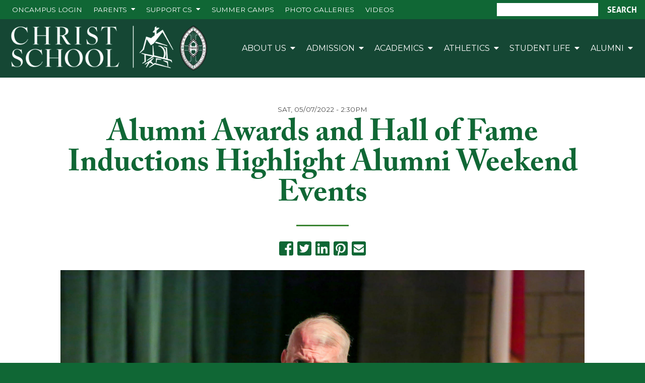

--- FILE ---
content_type: text/html; charset=UTF-8
request_url: https://www.christschool.org/article/alumni-awards-and-hall-fame-inductions-highlight-alumni-weekend-events
body_size: 8464
content:

<!DOCTYPE html>
<html lang="en" dir="ltr" prefix="content: http://purl.org/rss/1.0/modules/content/  dc: http://purl.org/dc/terms/  foaf: http://xmlns.com/foaf/0.1/  og: http://ogp.me/ns#  rdfs: http://www.w3.org/2000/01/rdf-schema#  schema: http://schema.org/  sioc: http://rdfs.org/sioc/ns#  sioct: http://rdfs.org/sioc/types#  skos: http://www.w3.org/2004/02/skos/core#  xsd: http://www.w3.org/2001/XMLSchema# ">
  <head>
    <meta charset="utf-8" />
<link rel="canonical" href="https://www.christschool.org/article/alumni-awards-and-hall-fame-inductions-highlight-alumni-weekend-events" />
<meta name="Generator" content="Drupal 10 (https://www.drupal.org); Commerce 3" />
<meta name="MobileOptimized" content="width" />
<meta name="HandheldFriendly" content="true" />
<meta name="viewport" content="width=device-width, initial-scale=1.0" />
<link rel="icon" href="/favicon.ico" type="image/vnd.microsoft.icon" />

    <title>Alumni Awards and Hall of Fame Inductions Highlight Alumni Weekend Events | Christ School</title>
    
    		<meta http-equiv="X-UA-Compatible" content="IE=edge" />
    
		<meta name="viewport" content="width=device-width, initial-scale=1.0, maximum-scale=1.0, user-scalable=yes" />
    
    <link rel="stylesheet" media="all" href="/sites/default/files/css/css_xHKG_E82i6zb3dWcL7evrPNJOqdA8nItZ-BSZwkT84A.css?delta=0&amp;language=en&amp;theme=frontend&amp;include=eJxFjkEOwyAMBD9EwpsMOATJ2MgLB_r6Rq2q3mZnL5OFgB0TgUP-cmeAKuO31crzmfND3knai8PVZLLHTGM203C56WQtsYolkgNzS9MaBjlVp3EjFl-D5Pybc-lYSRpuLgEbk_sn4w1KzzkC" />
<link rel="stylesheet" media="all" href="/sites/default/files/css/css_VmmFWkD5eazHYErF36qbcMEC6SWsKW9pwE-JrPWThAE.css?delta=1&amp;language=en&amp;theme=frontend&amp;include=eJxFjkEOwyAMBD9EwpsMOATJ2MgLB_r6Rq2q3mZnL5OFgB0TgUP-cmeAKuO31crzmfND3knai8PVZLLHTGM203C56WQtsYolkgNzS9MaBjlVp3EjFl-D5Pybc-lYSRpuLgEbk_sn4w1KzzkC" />
<link rel="stylesheet" media="all" href="/sites/default/files/frontend_css_compiled.css?v=11" />

    
  
    <!-- Facebook Pixel Code -->
    <script>
    !function(f,b,e,v,n,t,s)
    {if(f.fbq)return;n=f.fbq=function(){n.callMethod?
    n.callMethod.apply(n,arguments):n.queue.push(arguments)};
    if(!f._fbq)f._fbq=n;n.push=n;n.loaded=!0;n.version='2.0';
    n.queue=[];t=b.createElement(e);t.async=!0;
    t.src=v;s=b.getElementsByTagName(e)[0];
    s.parentNode.insertBefore(t,s)}(window,document,'script',
    'https://connect.facebook.net/en_US/fbevents.js');
    
     fbq('init', '288444802050414'); 
    fbq('track', 'PageView');
    </script>
    <noscript>
     <img height="1" width="1" 
    src="https://www.facebook.com/tr?id=288444802050414&ev=PageView
    &noscript=1"/>
    </noscript>
    <!-- End Facebook Pixel Code -->
  
  </head>
  <body class="path-node page-node-type-article">
    
    
      <div class="dialog-off-canvas-main-canvas" data-off-canvas-main-canvas>
    



        
        
<div class="page_wrapper ">

    <div class="region region-messages">
    <div data-drupal-messages-fallback class="hidden"></div>

  </div>

  
  <section id="ribbon">
    <div class="wrapper">
    
      <div class="ribbon_left">  
        <div class="wrapper"> 
            <div class="region region-ribbon-left">
    <nav role="navigation" aria-labelledby="block-ribbon-menu" id="block-ribbon" class="block block-menu navigation menu--ribbon">
            
  <h2 class="visually-hidden" id="block-ribbon-menu">Ribbon Navigation</h2>
  

        
              <ul class="menu">
                    <li class="menu-item">
        <a href="https://christschool.myschoolapp.com/">ONCAMPUS Login</a>
              </li>
                <li class="menu-item menu-item--expanded">
        <a href="/parents" data-drupal-link-system-path="node/7367">Parents</a>
                                <ul class="menu">
                    <li class="menu-item">
        <a href="/parents/current-parent-faq" data-drupal-link-system-path="node/27326">Key Info &amp; FAQ</a>
              </li>
                <li class="menu-item">
        <a href="https://www.christschool.org/campus-life/school-calendar">School Calendar</a>
              </li>
                <li class="menu-item">
        <a href="/parents/parent-council/volunteer-opportunities" data-drupal-link-system-path="node/7798">Getting Involved</a>
              </li>
                <li class="menu-item">
        <a href="/alumni/bookstore" data-drupal-link-system-path="node/7806">Bookstore</a>
              </li>
                <li class="menu-item">
        <a href="/where-stay" data-drupal-link-system-path="node/7803">Where to Stay</a>
              </li>
                <li class="menu-item">
        <a href="/cup-joseph-weekly-devotionals" data-drupal-link-system-path="node/477451">Weekly Devotionals</a>
              </li>
        </ul>
  
              </li>
                <li class="menu-item menu-item--expanded">
        <a href="/giving" data-drupal-link-system-path="node/10949">Support CS</a>
                                <ul class="menu">
                    <li class="menu-item">
        <a href="https://www.christschool.org/giving/give">Make a Gift</a>
              </li>
                <li class="menu-item">
        <a href="/giving/annual-loyalty-fund">Christ School Fund</a>
              </li>
                <li class="menu-item">
        <a href="/krieger-leadership-scholars" data-drupal-link-system-path="node/195680">Krieger Leadership Scholars</a>
              </li>
                <li class="menu-item">
        <a href="/giving/angelus-society" data-drupal-link-system-path="node/10952">Angelus Society</a>
              </li>
                <li class="menu-item menu-item--collapsed">
        <a href="https://www.christschool.org/giving/planned-giving">Planned Giving</a>
              </li>
                <li class="menu-item">
        <a href="/advancement-team" data-drupal-link-system-path="node/554187">Advancement Team</a>
              </li>
                <li class="menu-item">
        <a href="/endowment" data-drupal-link-system-path="node/81021">Endowment</a>
              </li>
        </ul>
  
              </li>
                <li class="menu-item">
        <a href="/athletics/summer-camps" data-drupal-link-system-path="node/10945">Summer Camps</a>
              </li>
                <li class="menu-item">
        <a href="https://www.christschool.org/christ-school-photos">Photo Galleries</a>
              </li>
                <li class="menu-item">
        <a href="/2025-26-videos" data-drupal-link-system-path="node/550290">Videos</a>
              </li>
        </ul>
  


  </nav>

  </div>

        </div>
      </div>
     
      <div class="ribbon_right">  
        <div class="wrapper"> 
            <div class="region region-ribbon-right">
    <div class="search-block-form block block-search container-inline" data-drupal-selector="search-block-form" id="block-searchform" role="search">
  
    
      <form action="/search/all" method="get" id="search-block-form" accept-charset="UTF-8">
  <div class="js-form-item form-item js-form-type-search form-type-search js-form-item-keys form-item-keys form-no-label">
      <label for="edit-keys" class="visually-hidden">Search</label>
        <input title="Enter the terms you wish to search for." data-drupal-selector="edit-keys" type="search" id="edit-keys" name="keys" value="" size="15" maxlength="128" class="form-search" />

        </div>
<div data-drupal-selector="edit-actions" class="form-actions js-form-wrapper form-wrapper" id="edit-actions"><input data-drupal-selector="edit-submit" type="submit" id="edit-submit" value="Search" class="button js-form-submit form-submit" />
</div>

</form>

  </div>

  </div>

        </div>
      </div> 
      
    </div>
  </section>
  
  <header class="header">   
    <div class="wrapper">
      
      <div class="logo">  
        <div class="wrapper"> 
            <div class="region region-logo">
    <div id="block-frontend-branding" class="block block-system block-system-branding-block">
  
    
        <a href="/" rel="home" class="site-logo">
      <img src="/sites/default/files/bw_0.png" alt="Home" />
    </a>
      </div>

  </div>

        </div>
      </div>
     
      <div class="menu">  
        <div class="wrapper"> 
            <div class="region region-menu">
    <nav role="navigation" aria-labelledby="block-frontend-main-menu-menu" id="block-frontend-main-menu" class="block block-menu navigation menu--main">
            
  <h2 class="visually-hidden" id="block-frontend-main-menu-menu">Main navigation</h2>
  

        
              <ul class="menu">
                    <li class="menu-item menu-item--expanded">
        <a href="/about-us" title="Learn more about Christ School&#039;s academics, community, and campus life." data-drupal-link-system-path="node/7350">About Us</a>
                                <ul class="menu">
                    <li class="menu-item">
        <a href="/about-us/fast-facts" data-drupal-link-system-path="node/7353">Fast Facts</a>
              </li>
                <li class="menu-item">
        <a href="/about-us/who-we-are" data-drupal-link-system-path="node/7358">Who We Are</a>
              </li>
                <li class="menu-item">
        <a href="/about-us/our-four-pillars" data-drupal-link-system-path="node/119591">The Four Pillars</a>
              </li>
                <li class="menu-item">
        <a href="/belong" data-drupal-link-system-path="node/290813">Belonging &amp; Brotherhood</a>
              </li>
                <li class="menu-item">
        <a href="/school-leadership" data-drupal-link-system-path="node/471791">School Leadership</a>
              </li>
                <li class="menu-item">
        <a href="/about-us/directory" data-drupal-link-system-path="node/7361">Faculty &amp; Staff Directory</a>
              </li>
                <li class="menu-item menu-item--collapsed">
        <a href="/about-us/contact-us" data-drupal-link-system-path="node/7359">Contact Us</a>
              </li>
                <li class="menu-item">
        <a href="/about-us/employment" data-drupal-link-system-path="node/7349">Employment</a>
              </li>
        </ul>
  
              </li>
                <li class="menu-item menu-item--expanded">
        <a href="/admissions" data-drupal-link-system-path="node/7364">Admission</a>
                                <ul class="menu">
                    <li class="menu-item">
        <a href="/admissions/inquire" data-drupal-link-system-path="node/7787">Request Information</a>
              </li>
                <li class="menu-item">
        <a href="/admissions/application-process" data-drupal-link-system-path="node/7784">Application Process</a>
              </li>
                <li class="menu-item menu-item--collapsed">
        <a href="/admissions/tuition-and-financial-aid" data-drupal-link-system-path="node/7786">Tuition &amp; Financial Aid</a>
              </li>
                <li class="menu-item">
        <a href="/krieger-leadership-scholars" data-drupal-link-system-path="node/195680">Krieger Leadership Scholars</a>
              </li>
                <li class="menu-item">
        <a href="https://csparents.peerpal.app/">Connect with a Parent</a>
              </li>
                <li class="menu-item">
        <a href="/admissions/why-all-boys" data-drupal-link-system-path="node/7789">Why All Boys?</a>
              </li>
                <li class="menu-item">
        <a href="/visit-campus" data-drupal-link-system-path="node/7788">Visit Campus</a>
              </li>
                <li class="menu-item">
        <a href="/admission-faq" data-drupal-link-system-path="node/32473">Admission FAQ</a>
              </li>
                <li class="menu-item">
        <a href="https://www.christschool.org/international-students">International Students</a>
              </li>
                <li class="menu-item">
        <a href="/visit-campus" data-drupal-link-system-path="node/7788">Visit Campus</a>
              </li>
        </ul>
  
              </li>
                <li class="menu-item menu-item--expanded">
        <a href="/academics" data-drupal-link-system-path="node/7352">Academics</a>
                                <ul class="menu">
                    <li class="menu-item menu-item--collapsed">
        <a href="/academics/curriculum" data-drupal-link-system-path="node/6822">Curriculum</a>
              </li>
                <li class="menu-item">
        <a href="/new-weekly-schedule" data-drupal-link-system-path="node/464988">Developing the Whole Boy</a>
              </li>
                <li class="menu-item menu-item--collapsed">
        <a href="/academics/college-guidance" data-drupal-link-system-path="node/7342">College Guidance</a>
              </li>
                <li class="menu-item">
        <a href="/academics/learning" data-drupal-link-system-path="node/7780">Learning Resource Center</a>
              </li>
                <li class="menu-item">
        <a href="/aviation-program" data-drupal-link-system-path="node/290547">Aviation Progam</a>
              </li>
                <li class="menu-item">
        <a href="/global-studies-program" data-drupal-link-system-path="node/405401">Global Studies Program</a>
              </li>
                <li class="menu-item">
        <a href="/academics/travel-opportunities" data-drupal-link-system-path="node/8218">Travel Opportunities</a>
              </li>
        </ul>
  
              </li>
                <li class="menu-item menu-item--expanded">
        <a href="/athletics" data-drupal-link-system-path="node/7365">Athletics</a>
                                <ul class="menu">
                    <li class="menu-item menu-item--collapsed">
        <a href="/athletics/sports" data-drupal-link-system-path="node/8232">Sports</a>
              </li>
                <li class="menu-item">
        <a href="/athletics/athletics-calendar" data-drupal-link-system-path="node/10891">Athletics Calendar</a>
              </li>
                <li class="menu-item">
        <a href="/athletics/athletics-news" data-drupal-link-system-path="node/10944">Athletics News</a>
              </li>
                <li class="menu-item menu-item--collapsed">
        <a href="/athletics/inside-athletics" data-drupal-link-system-path="node/10928">Athletics History</a>
              </li>
                <li class="menu-item">
        <a href="/athletics/sports/Outdoor-Program" data-drupal-link-system-path="node/10903">Outdoor Program</a>
              </li>
                <li class="menu-item menu-item--collapsed">
        <a href="/athletics/summer-camps" data-drupal-link-system-path="node/10945">Summer Camps</a>
              </li>
                <li class="menu-item">
        <a href="https://sportsengineplay.com/North%20Carolina/Christ-School-321943?viewType=list">Watch Games Live</a>
              </li>
        </ul>
  
              </li>
                <li class="menu-item menu-item--expanded">
        <a href="/student-life" data-drupal-link-system-path="node/7366">Student Life</a>
                                <ul class="menu">
                    <li class="menu-item">
        <a href="/campus-life/campus-resources" data-drupal-link-system-path="node/8208">Student Life Resources</a>
              </li>
                <li class="menu-item menu-item--collapsed">
        <a href="/campus-life/school-life" data-drupal-link-system-path="node/8202">Living at Christ School</a>
              </li>
                <li class="menu-item">
        <a href="https://www.christschool.org/about-us/spirituality">Spirituality</a>
              </li>
                <li class="menu-item">
        <a href="/campus-life/school-calendar" data-drupal-link-system-path="node/7356">School Calendar</a>
              </li>
                <li class="menu-item menu-item--collapsed">
        <a href="/campus-life/student-activities" data-drupal-link-system-path="node/8209">Student Activities</a>
              </li>
                <li class="menu-item">
        <a href="/cooper-living-arts-series" data-drupal-link-system-path="node/389570">Cooper Living Arts Series</a>
              </li>
                <li class="menu-item">
        <a href="/alumni/bookstore" data-drupal-link-system-path="node/7806">Bookstore</a>
              </li>
        </ul>
  
              </li>
                <li class="menu-item menu-item--expanded">
        <a href="/alumni" data-drupal-link-system-path="node/8228">Alumni</a>
                                <ul class="menu">
                    <li class="menu-item">
        <a href="https://christschool.myschoolapp.com/">Alumni Portal</a>
              </li>
                <li class="menu-item menu-item--collapsed">
        <a href="/alumni/alumni-community">Alumni Community</a>
              </li>
                <li class="menu-item menu-item--collapsed">
        <a href="/alumni/share-information" data-drupal-link-system-path="node/11277">Share Information</a>
              </li>
                <li class="menu-item">
        <a href="/alumni/faq" data-drupal-link-system-path="node/11275">FAQ</a>
              </li>
                <li class="menu-item">
        <a href="/alumni/alumni-community/alumni-council">Alumni Council</a>
              </li>
                <li class="menu-item">
        <a href="/alumni/bookstore" data-drupal-link-system-path="node/7806">Shop for Greenie Gear</a>
              </li>
                <li class="menu-item">
        <a href="/cup-joseph-weekly-devotionals" data-drupal-link-system-path="node/477451">Weekly Devotionals</a>
              </li>
        </ul>
  
              </li>
        </ul>
  


  </nav>

  </div>

        </div>
      </div>
      
      <div class="menu_mobile">  
        <div class="wrapper"> 
          <a href='#' class="mobile_sidebar_open"><span><i class="fas fa-bars"></i></span></a>
        </div>
      </div>
       
    </div>
  </header>
  
  
  <div id="mobile_sidebar"> 
    <div class="wrapper">
        <div class="region region-mobile-sidebar">
    <div id="block-mobilemenuclosebutton" class="block block-block-content block-block-content1b548297-4478-406b-8f09-7e0943d2ac80">
  
    
      
            <div class="clearfix text-formatted field field--name-body field--type-text-with-summary field--label-hidden field__item"><div class="mobile_sidebar_close_wrapper"><a class="mobile_sidebar_close" href="#"><span><i class="fas fa-times"></i></span></a></div>
</div>
      
  </div>
<div class="search-block-form block block-search container-inline" data-drupal-selector="search-block-form-2" id="block-searchform-2" role="search">
  
    
      <form action="/search/all" method="get" id="search-block-form--2" accept-charset="UTF-8">
  <div class="js-form-item form-item js-form-type-search form-type-search js-form-item-keys form-item-keys form-no-label">
      <label for="edit-keys--2" class="visually-hidden">Search</label>
        <input title="Enter the terms you wish to search for." data-drupal-selector="edit-keys" type="search" id="edit-keys--2" name="keys" value="" size="15" maxlength="128" class="form-search" />

        </div>
<div data-drupal-selector="edit-actions" class="form-actions js-form-wrapper form-wrapper" id="edit-actions--2"><input data-drupal-selector="edit-submit" type="submit" id="edit-submit--2" value="Search" class="button js-form-submit form-submit" />
</div>

</form>

  </div>
<nav role="navigation" aria-labelledby="block-ribbon-2-menu" id="block-ribbon-2" class="block block-menu navigation menu--ribbon">
            
  <h2 class="visually-hidden" id="block-ribbon-2-menu">Ribbon Navigation</h2>
  

        
              <ul class="menu">
                    <li class="menu-item">
        <a href="https://christschool.myschoolapp.com/">ONCAMPUS Login</a>
              </li>
                <li class="menu-item menu-item--expanded">
        <a href="/parents" data-drupal-link-system-path="node/7367">Parents</a>
                                <ul class="menu">
                    <li class="menu-item">
        <a href="/parents/current-parent-faq" data-drupal-link-system-path="node/27326">Key Info &amp; FAQ</a>
              </li>
                <li class="menu-item">
        <a href="https://www.christschool.org/campus-life/school-calendar">School Calendar</a>
              </li>
                <li class="menu-item">
        <a href="/parents/parent-council/volunteer-opportunities" data-drupal-link-system-path="node/7798">Getting Involved</a>
              </li>
                <li class="menu-item">
        <a href="/alumni/bookstore" data-drupal-link-system-path="node/7806">Bookstore</a>
              </li>
                <li class="menu-item">
        <a href="/where-stay" data-drupal-link-system-path="node/7803">Where to Stay</a>
              </li>
                <li class="menu-item">
        <a href="/cup-joseph-weekly-devotionals" data-drupal-link-system-path="node/477451">Weekly Devotionals</a>
              </li>
        </ul>
  
              </li>
                <li class="menu-item menu-item--expanded">
        <a href="/giving" data-drupal-link-system-path="node/10949">Support CS</a>
                                <ul class="menu">
                    <li class="menu-item">
        <a href="https://www.christschool.org/giving/give">Make a Gift</a>
              </li>
                <li class="menu-item">
        <a href="/giving/annual-loyalty-fund">Christ School Fund</a>
              </li>
                <li class="menu-item">
        <a href="/krieger-leadership-scholars" data-drupal-link-system-path="node/195680">Krieger Leadership Scholars</a>
              </li>
                <li class="menu-item">
        <a href="/giving/angelus-society" data-drupal-link-system-path="node/10952">Angelus Society</a>
              </li>
                <li class="menu-item menu-item--collapsed">
        <a href="https://www.christschool.org/giving/planned-giving">Planned Giving</a>
              </li>
                <li class="menu-item">
        <a href="/advancement-team" data-drupal-link-system-path="node/554187">Advancement Team</a>
              </li>
                <li class="menu-item">
        <a href="/endowment" data-drupal-link-system-path="node/81021">Endowment</a>
              </li>
        </ul>
  
              </li>
                <li class="menu-item">
        <a href="/athletics/summer-camps" data-drupal-link-system-path="node/10945">Summer Camps</a>
              </li>
                <li class="menu-item">
        <a href="https://www.christschool.org/christ-school-photos">Photo Galleries</a>
              </li>
                <li class="menu-item">
        <a href="/2025-26-videos" data-drupal-link-system-path="node/550290">Videos</a>
              </li>
        </ul>
  


  </nav>
<nav role="navigation" aria-labelledby="block-mainnavigation-menu" id="block-mainnavigation" class="block block-menu navigation menu--main">
            
  <h2 class="visually-hidden" id="block-mainnavigation-menu">Main navigation</h2>
  

        
              <ul class="menu">
                    <li class="menu-item menu-item--expanded">
        <a href="/about-us" title="Learn more about Christ School&#039;s academics, community, and campus life." data-drupal-link-system-path="node/7350">About Us</a>
                                <ul class="menu">
                    <li class="menu-item">
        <a href="/about-us/fast-facts" data-drupal-link-system-path="node/7353">Fast Facts</a>
              </li>
                <li class="menu-item">
        <a href="/about-us/who-we-are" data-drupal-link-system-path="node/7358">Who We Are</a>
              </li>
                <li class="menu-item">
        <a href="/about-us/our-four-pillars" data-drupal-link-system-path="node/119591">The Four Pillars</a>
              </li>
                <li class="menu-item">
        <a href="/belong" data-drupal-link-system-path="node/290813">Belonging &amp; Brotherhood</a>
              </li>
                <li class="menu-item">
        <a href="/school-leadership" data-drupal-link-system-path="node/471791">School Leadership</a>
              </li>
                <li class="menu-item">
        <a href="/about-us/directory" data-drupal-link-system-path="node/7361">Faculty &amp; Staff Directory</a>
              </li>
                <li class="menu-item menu-item--collapsed">
        <a href="/about-us/contact-us" data-drupal-link-system-path="node/7359">Contact Us</a>
              </li>
                <li class="menu-item">
        <a href="/about-us/employment" data-drupal-link-system-path="node/7349">Employment</a>
              </li>
        </ul>
  
              </li>
                <li class="menu-item menu-item--expanded">
        <a href="/admissions" data-drupal-link-system-path="node/7364">Admission</a>
                                <ul class="menu">
                    <li class="menu-item">
        <a href="/admissions/inquire" data-drupal-link-system-path="node/7787">Request Information</a>
              </li>
                <li class="menu-item">
        <a href="/admissions/application-process" data-drupal-link-system-path="node/7784">Application Process</a>
              </li>
                <li class="menu-item menu-item--collapsed">
        <a href="/admissions/tuition-and-financial-aid" data-drupal-link-system-path="node/7786">Tuition &amp; Financial Aid</a>
              </li>
                <li class="menu-item">
        <a href="/krieger-leadership-scholars" data-drupal-link-system-path="node/195680">Krieger Leadership Scholars</a>
              </li>
                <li class="menu-item">
        <a href="https://csparents.peerpal.app/">Connect with a Parent</a>
              </li>
                <li class="menu-item">
        <a href="/admissions/why-all-boys" data-drupal-link-system-path="node/7789">Why All Boys?</a>
              </li>
                <li class="menu-item">
        <a href="/visit-campus" data-drupal-link-system-path="node/7788">Visit Campus</a>
              </li>
                <li class="menu-item">
        <a href="/admission-faq" data-drupal-link-system-path="node/32473">Admission FAQ</a>
              </li>
                <li class="menu-item">
        <a href="https://www.christschool.org/international-students">International Students</a>
              </li>
                <li class="menu-item">
        <a href="/visit-campus" data-drupal-link-system-path="node/7788">Visit Campus</a>
              </li>
        </ul>
  
              </li>
                <li class="menu-item menu-item--expanded">
        <a href="/academics" data-drupal-link-system-path="node/7352">Academics</a>
                                <ul class="menu">
                    <li class="menu-item menu-item--collapsed">
        <a href="/academics/curriculum" data-drupal-link-system-path="node/6822">Curriculum</a>
              </li>
                <li class="menu-item">
        <a href="/new-weekly-schedule" data-drupal-link-system-path="node/464988">Developing the Whole Boy</a>
              </li>
                <li class="menu-item menu-item--collapsed">
        <a href="/academics/college-guidance" data-drupal-link-system-path="node/7342">College Guidance</a>
              </li>
                <li class="menu-item">
        <a href="/academics/learning" data-drupal-link-system-path="node/7780">Learning Resource Center</a>
              </li>
                <li class="menu-item">
        <a href="/aviation-program" data-drupal-link-system-path="node/290547">Aviation Progam</a>
              </li>
                <li class="menu-item">
        <a href="/global-studies-program" data-drupal-link-system-path="node/405401">Global Studies Program</a>
              </li>
                <li class="menu-item">
        <a href="/academics/travel-opportunities" data-drupal-link-system-path="node/8218">Travel Opportunities</a>
              </li>
        </ul>
  
              </li>
                <li class="menu-item menu-item--expanded">
        <a href="/athletics" data-drupal-link-system-path="node/7365">Athletics</a>
                                <ul class="menu">
                    <li class="menu-item menu-item--collapsed">
        <a href="/athletics/sports" data-drupal-link-system-path="node/8232">Sports</a>
              </li>
                <li class="menu-item">
        <a href="/athletics/athletics-calendar" data-drupal-link-system-path="node/10891">Athletics Calendar</a>
              </li>
                <li class="menu-item">
        <a href="/athletics/athletics-news" data-drupal-link-system-path="node/10944">Athletics News</a>
              </li>
                <li class="menu-item menu-item--collapsed">
        <a href="/athletics/inside-athletics" data-drupal-link-system-path="node/10928">Athletics History</a>
              </li>
                <li class="menu-item">
        <a href="/athletics/sports/Outdoor-Program" data-drupal-link-system-path="node/10903">Outdoor Program</a>
              </li>
                <li class="menu-item menu-item--collapsed">
        <a href="/athletics/summer-camps" data-drupal-link-system-path="node/10945">Summer Camps</a>
              </li>
                <li class="menu-item">
        <a href="https://sportsengineplay.com/North%20Carolina/Christ-School-321943?viewType=list">Watch Games Live</a>
              </li>
        </ul>
  
              </li>
                <li class="menu-item menu-item--expanded">
        <a href="/student-life" data-drupal-link-system-path="node/7366">Student Life</a>
                                <ul class="menu">
                    <li class="menu-item">
        <a href="/campus-life/campus-resources" data-drupal-link-system-path="node/8208">Student Life Resources</a>
              </li>
                <li class="menu-item menu-item--collapsed">
        <a href="/campus-life/school-life" data-drupal-link-system-path="node/8202">Living at Christ School</a>
              </li>
                <li class="menu-item">
        <a href="https://www.christschool.org/about-us/spirituality">Spirituality</a>
              </li>
                <li class="menu-item">
        <a href="/campus-life/school-calendar" data-drupal-link-system-path="node/7356">School Calendar</a>
              </li>
                <li class="menu-item menu-item--collapsed">
        <a href="/campus-life/student-activities" data-drupal-link-system-path="node/8209">Student Activities</a>
              </li>
                <li class="menu-item">
        <a href="/cooper-living-arts-series" data-drupal-link-system-path="node/389570">Cooper Living Arts Series</a>
              </li>
                <li class="menu-item">
        <a href="/alumni/bookstore" data-drupal-link-system-path="node/7806">Bookstore</a>
              </li>
        </ul>
  
              </li>
                <li class="menu-item menu-item--expanded">
        <a href="/alumni" data-drupal-link-system-path="node/8228">Alumni</a>
                                <ul class="menu">
                    <li class="menu-item">
        <a href="https://christschool.myschoolapp.com/">Alumni Portal</a>
              </li>
                <li class="menu-item menu-item--collapsed">
        <a href="/alumni/alumni-community">Alumni Community</a>
              </li>
                <li class="menu-item menu-item--collapsed">
        <a href="/alumni/share-information" data-drupal-link-system-path="node/11277">Share Information</a>
              </li>
                <li class="menu-item">
        <a href="/alumni/faq" data-drupal-link-system-path="node/11275">FAQ</a>
              </li>
                <li class="menu-item">
        <a href="/alumni/alumni-community/alumni-council">Alumni Council</a>
              </li>
                <li class="menu-item">
        <a href="/alumni/bookstore" data-drupal-link-system-path="node/7806">Shop for Greenie Gear</a>
              </li>
                <li class="menu-item">
        <a href="/cup-joseph-weekly-devotionals" data-drupal-link-system-path="node/477451">Weekly Devotionals</a>
              </li>
        </ul>
  
              </li>
        </ul>
  


  </nav>

  </div>
  
    </div>
  </div> 
    
  
  <main id="main">
          
        
      <div class="region region-content">
    <div id="block-popup" class="block block-block-content block-block-contenta5312668-86ac-4575-b60e-630554c8547f">
  
    
      
      <div class="field field--name-field-block-layout-templates field--type-entity-reference-revisions field--label-hidden field__items">
              <div class="field__item">  <div class="paragraph paragraph--type--bc-pop-up-window paragraph--view-mode--default">
             
      <a class="frontend_page_popup" data-popup-id="1229" data-fancybox="" data-type="ajax" data-filter="#block-frontend-content" data-src="/fall-opening" href="/fall-opening" data-popup-start="1708707600" data-popup-end="1708815600" data-interval="360" data-once-per-session="1"></a> 
        
      </div>
</div>
          </div>
  
  </div>
<div id="block-frontend-content" class="block block-system block-system-main-block">
  
    
      
<article about="/article/alumni-awards-and-hall-fame-inductions-highlight-alumni-weekend-events" typeof="schema:Article" class="node node--type-article node--view-mode-full">
  
    
    <span property="schema:name" content="Alumni Awards and Hall of Fame Inductions Highlight Alumni Weekend Events" class="rdf-meta hidden"></span>

  
  <div class="node__content">
    
    <div class="frontend_article_full">
      <div class="wrapper">

        <div class="article_title">
          <p class="subtitle"><span property="schema:dateCreated" content="2022-05-07T18:30:50+00:00" class="field field--name-created field--type-created field--label-hidden"><time datetime="2022-05-07T14:30:50-04:00" title="Saturday, May 7th, 2022 - 2:30pm" class="datetime">Sat, 05/07/2022 - 2:30pm</time>
</span>
</p>
          <h1><span property="schema:name" class="field field--name-title field--type-string field--label-hidden">Alumni Awards and Hall of Fame Inductions Highlight Alumni Weekend Events</span>
</h1>
          <hr />
        </div>
        
        <div class="share_links">
          
          <a href="https://www.facebook.com/sharer/sharer.php?u=%2Farticle%2Falumni-awards-and-hall-fame-inductions-highlight-alumni-weekend-events" target="_blank"><span><i class="fab fa-facebook-square"></i></span></a>
          <a href="https://twitter.com/intent/tweet?text=Alumni+Awards+and+Hall+of+Fame+Inductions+Highlight+Alumni+Weekend+Events&amp;url=%2Farticle%2Falumni-awards-and-hall-fame-inductions-highlight-alumni-weekend-events" target="_blank"><span><i class="fab fa-twitter-square"></i></span></a>
          <a href="https://www.linkedin.com/shareArticle?mini=true&amp;url=%2Farticle%2Falumni-awards-and-hall-fame-inductions-highlight-alumni-weekend-events&amp;title=Alumni+Awards+and+Hall+of+Fame+Inductions+Highlight+Alumni+Weekend+Events&amp;summary=There+is+no+physical+manifestation+of+a+Greenie%2C+a+school+mascot+if+you+will.%0D%0A%0D%0ABut+if+there+were%2C+you+would+have+to+imagine+he+would+look+a+lot+like+Dan+Stevenson+%E2%80%9972%2C+P%E2%80%9915.%0D%0A" target="_blank"><span><i class="fab fa-linkedin"></i></span></a>
          <a href="https://pinterest.com/pin/create/button/?url=%2Farticle%2Falumni-awards-and-hall-fame-inductions-highlight-alumni-weekend-events&amp;media=https%3A%2F%2Fwww.christschool.org%2Fdata%2Fnews%2Fthumbs%2F1113.full.jpg&amp;description=There+is+no+physical+manifestation+of+a+Greenie%2C+a+school+mascot+if+you+will.%0D%0A%0D%0ABut+if+there+were%2C+you+would+have+to+imagine+he+would+look+a+lot+like+Dan+Stevenson+%E2%80%9972%2C+P%E2%80%9915.%0D%0A" target="_blank"><span><i class="fab fa-pinterest-square"></i></span></a>
          <a href="mailto:?body=%2Farticle%2Falumni-awards-and-hall-fame-inductions-highlight-alumni-weekend-events"><span><i class="fas fa-envelope-square"></i></span></a>
               
        </div>
        
        
        
        <div class="article_body">
          
            <div class="clearfix text-formatted field field--name-field-article-body field--type-text-long field--label-hidden field__item"><figure role="group" class="caption caption-img align-center">
<img alt="Stevenson" data-entity-type="file" data-entity-uuid="0" src="https://www.christschool.org/sites/default/files/uploaded/dan.jpg">
<figcaption>Dan Stevenson '72, P'15 speaks during Saturday's Alumni Awards and Hall of Fame Inductions program in Pingree Auditorium.</figcaption>
</figure>

<p style="margin-bottom:11px">There is no physical manifestation of a Greenie, a school mascot if you will.</p>

<p>But if there were, you would have to imagine he would look a lot like Dan Stevenson ’72, P’15.</p>

<p>Christ School doesn’t have a bigger fan or a better ambassador. Dan's commitment to all things green made him an obvious choice to receive the Distinguished Alumnus Award, part of Saturday’s Alumni Awards and Hall of Fame Inductions program in Pingree Auditorium.</p>

<p>“Two great things have happened in my life: Jill (Dan’s wife) and Christ School,” Dan said in his speech.</p>

<p>“As I tell people often, you don’t always get to play on a winning team. Here at Christ School, we get to play on a winning team.”</p>

<p>The Distinguished Alumni Award is the highest honor given out on Alumni Weekend. Past winners are a who’s who of Greenies who have excelled in their professional lives as well as made positive contributions to the school and society in general. &nbsp;</p>

<p>Dan began his career in business and finance, which included working as a stockbroker for 20 years. He returned to his alma mater in 2011 to become Christ School's Director of Alumni Relations and is currently serving as Senior Endowment Gifts Officer.&nbsp;&nbsp;</p>

<p>This year’s Alumni Weekend was especially meaningful for Dan and the Class of 1972 as it is their 50-year reunion.</p>

<p><img alt="Winners" data-entity-type="file" data-entity-uuid="0" src="https://www.christschool.org/sites/default/files/uploaded/AW_5_7-51.jpg"></p>

<p>Saturday’s other award winners were Thomas Beard III ’12 (Robert Moore III ’90 Young Alumnus Award), Bertram Scott P’08 (Head of School Award), Richard Haake ’87 (Bill Sewell ’57 Service and Loyalty Award), Charles Allen ’86 (Robert Boylan ’66 Class Agent Award), and Christopher Seitz ’72 (Alumni Achievement Award). &nbsp;&nbsp;</p>

<p>Two members of the Class of 2009 – Ali Knowles ’09 (baseball, football, and basketball) and Mason Plumlee ’09 (basketball and track) were inducted into the Athletic Hall of Fame.</p>

<p>Mason has been active in the NBA since 2013 and was a post player for the Charlotte Hornets this past season. Ali is a detective in the Criminal Division of the Birmingham (Ala.) Sheriff's Department and thanked Christ School for the direction it gave him.</p>

<p>“I was a 15-year-old in the Bahamas and needed a change,” Ali said in his speech.</p>

<p>“I was reluctant to come to an all-boys school, but I was welcomed with open arms and made some great relationships. The four pillars of Christ School (academic rigor, leadership, spirituality, and the dignity of manual labor) have helped me through so much adversity in my life.”</p>

<p>In his opening remarks, Head of School Dr. Sean Jenkins told everyone that Christ School has proudly not strayed from the beliefs, values, and principles that it was founded on by Thomas and Susan Wetmore in 1900.</p>

<p>Colin Brazas ‘22, Jack Shimer ‘23, Kennedy Achugamonu ‘23, Hardy Johnson ‘24, and Wiley Kessler ‘25 made up a student panel that talked about their time at Christ School and answered questions.</p>

<p>“I’ve made some of the best friends of my life,” Jack said. “I never had that connection before, that brotherhood.”</p>

<p>Saturday’s Alumni Weekend events also included the Pig Roast, a 20-year celebration of Christ School lacrosse, a gathering at 12 Bones Smokehouse, and Reunion Class Dinner at Biltmore Forest Country Club.</p>

<p>More photos from Alumni Weekend can be found at <a href="https://www.christschool.org/gallery/alumni-weekend">this link.</a>&nbsp;</p>
</div>
      
        </div>
      
      </div>
    </div>
    
    
  </div>

</article>

  </div>

  </div>

    
        
  </main> 
  	
  <footer>
    <div class="wrapper">
        <div class="region region-footer">
    <nav role="navigation" aria-labelledby="block-frontend-footer-menu" id="block-frontend-footer" class="block block-menu navigation menu--footer">
            
  <h2 class="visually-hidden" id="block-frontend-footer-menu">Footer menu</h2>
  

        
              <ul class="menu">
                    <li class="menu-item">
        <a href="/privacy-policy" data-drupal-link-system-path="node/11000">Privacy Policy</a>
              </li>
                <li class="menu-item">
        <a href="/about-us/contact-us" data-drupal-link-system-path="node/7359">Contact Us</a>
              </li>
                <li class="menu-item">
        <a href="/about-us/employment" data-drupal-link-system-path="node/7349">Employment</a>
              </li>
                <li class="menu-item">
        <a href="https://www.christschool.org/about-us">About Us</a>
              </li>
        </ul>
  


  </nav>
<div id="block-socialmediaicons" class="block block-block-content block-block-contentf0f56a1b-4f12-4b18-b867-4284b74af9e8">
  
    
      
            <div class="clearfix text-formatted field field--name-body field--type-text-with-summary field--label-hidden field__item"><div class="bc_social_media">
  <a href="https://www.facebook.com/christschool.org"><i class="fab fa-facebook-f"></i></a>
  <a href="https://www.instagram.com/christschool/"><i class="fab fa-instagram"></i></a>
  <a href="https://twitter.com/christschool"><img onerror="this.onerror=null; this.src='/themes/custom/frontend/images/icon-x-green.png'" src="/themes/custom/frontend/images/icon-x-green.svg" alt="X"></a>
  <a href="https://www.youtube.com/@ChristSchoolAsheville"><i class="fab fa-youtube" style="font-size: 1.8rem; position: relative; top: 0.12rem;"></i></i></a>
  <a href="https://www.tiktok.com/@christ_school"><img onerror="this.onerror=null; this.src='/themes/custom/frontend/images/icon-tiktok-green.png'" src="/themes/custom/frontend/images/icon-tiktok-green.svg" alt="TikTok"></a>
</div></div>
      
  </div>
<div id="block-footeraddress" class="block block-block-content block-block-content57d54cce-7466-4c84-976e-222fbd8aa3cb">
  
    
      
            <div class="clearfix text-formatted field field--name-body field--type-text-with-summary field--label-hidden field__item"><div class="bc_footer_address">
    <p>
        <a href="https://www.google.com/maps/dir//500+Christ+School+Rd,+Arden,+NC+28704/@35.464945,-82.4938957,17z/data=!4m8!4m7!1m0!1m5!1m1!1s0x8859edcb60892565:0x4c548f55f12cb846!2m2!1d-82.491707!2d35.464945">
            500 Christ School Road<br />
            Arden, NC 28704 
        </a>
    </p>
    
    <p>
        T <a href="tel:8286846232">(828) 684-6232</a><Br />
        F <a href="#">(828) 684-2745</a><Br />
    </p>
</div></div>
      
  </div>

  </div>
  
    </div>
  </footer>
  
</div>
  </div>

    
    
    <script type="application/json" data-drupal-selector="drupal-settings-json">{"path":{"baseUrl":"\/","pathPrefix":"","currentPath":"node\/184319","currentPathIsAdmin":false,"isFront":false,"currentLanguage":"en"},"pluralDelimiter":"\u0003","suppressDeprecationErrors":true,"ajaxTrustedUrl":{"\/search\/all":true},"user":{"uid":0,"permissionsHash":"9353c40ded3ff5c07f682d52af64dc4a41e1570d1f3a1dd359f2ccd3a344cba9"}}</script>
<script src="/sites/default/files/js/js_oKLB51w9GzSzdH88XKx6x7LilmEGawB5BAg8umzuvc8.js?scope=footer&amp;delta=0&amp;language=en&amp;theme=frontend&amp;include=eJxLK8rPK0nNS9FPz8lPSszRLS6pzMnMSwcAbrMJOA"></script>

  </body>
</html>


--- FILE ---
content_type: text/css
request_url: https://www.christschool.org/sites/default/files/frontend_css_compiled.css?v=11
body_size: 19229
content:
@import url('https://fonts.googleapis.com/css?family=Montserrat:100,100i,200,200i,300,300i,400,400i,500,500i,600,600i,700,700i,800,800i,900,900i');

@import url("https://use.typekit.net/gad2dcq.css");

/*-----------------------------------------------------------------------------------------/
/------------------------------------------------------------------------------------------/
/	Table of contents

  The CSS file is ordered in a particular way so everything can cascade in relation to
  Drupal's markup patterns (general to specific)
  
  1. Typography
    Declare how h1s, h2s, p, ul, li etc should appear.
  
  2. HTML elements
    Styling for non-typographical elements like table, a, hr
  
  3. Formatting classes
    .clear, .bold, .italic, .button 
  
  4. Core/Low-level drupal elements                             
    Messages region, contextual links, tabs, pagers
  
  5. Form elements
    Fieldsets, Text areas, labels, select boxes, croppable imagefield widgets
  
  6. Structure/Layout
    Header, body, footer containers.
  
  7. Reusable style sets
    Nested reusable elements declared by the theme keyed off a single class. These generally correlate to templates in CKEditor
    ex. .gallery, .blog_list
  
  8. Block specific stying
    Rules that apply to a single block. All rules here generally start with #block-block-X
    
  9. Content type specific stying
    Rules that apply to a single content type. All rules here generally start with .node-type-X
    
  10. Page/Path specific stying
    Rules that apply to a single URL or node. Rules usually start with .page-x
                                                                                 
/------------------------------------------------------------------------------------------/
/-----------------------------------------------------------------------------------------*/

/*-----------------------------------------------------------------------------------------/
/-----------------------------------------------------------------------------------------*/
/* !Typography Rules */
/*-----------------------------------------------------------------------------------------/
/-----------------------------------------------------------------------------------------*/

  /*-----------------------------------------------------------------------------------------/
  /	Default typography (phones, small screen devices)	                                                                     
  /-----------------------------------------------------------------------------------------*/  
    html {
      -webkit-text-size-adjust: 100% !important;
      
      /*
        Adjust typography to avoid line breaks: http://kitchen.bitcookie.com/discussion/69867
        
      */
      
      word-wrap: break-word;
      hyphens:auto;
      
      -webkit-font-smoothing: antialiased;
      
      font-family:    'aller','Arial', sans-serif;
			font-size:      12px;
			line-height:    1.0rem;
			color:          #4B4B4B;
			
			background-color: #106735;
    }

		h1 {		
			font-size:      2.8rem;
			line-height:    1.0em;
			color:          #106735;
			font-family:    'adobe-caslon-pro', 'Times', serif;
			font-weight:    bold;
			margin: 1.715rem 0px;
		}
		
		h1.variant_1 {
  		font-size: 2.0rem;
  		font-weight: normal;
		}
		
		h2 {
			font-size:      1.67rem;
			line-height:    1.5em;
			color:          #4B4B4B;
			font-family:    'Montserrat', sans-serif;
			font-weight:    bold;
		  margin: 1.715rem 0px;
		  letter-spacing: 0.08em;

		}
		
		h2.variant_1 {
			font-size: 2.2rem;
      font-weight: normal;
      letter-spacing: 0em;
      line-height: 1.32em;
		}
		
		h2.variant_2 {		
			font-size:      2.8rem;
			line-height:    1.0em;
			color:          #106735;
			font-family:    'adobe-caslon-pro', 'Times', serif;
			font-weight:    bold;
			letter-spacing: 0em;
		}
		
		h3 {
  		font-size:      1.167rem;
			line-height:    1.23em;
			color:          #4B4B4B;
			font-family:    'Montserrat', sans-serif;
			font-weight:    bold;
		  margin: 1.715rem 0px;
		}
		
		/*Used by homepage green topics*/
		h3.bigger {
  		font-size: 1.67rem;
		}
		
		h4 {
  		font-size:      1.167rem;
			line-height:    1.23em;
			color:          #4B4B4B;
			font-family:    'Montserrat', sans-serif;
			font-weight:    bold;
		  margin: 1.715rem 0px;
		  text-transform: uppercase;
		} 

		p,
		ul,
		ol {
			font-size: 1.0rem;
      line-height: 2rem; 
      margin: 1.715rem 0px;
		}
		
		ul {
  		padding-left: 1.3em;
		}
		
		.item-list ul {
		  padding: 0px;
	  }

  	li {
  		padding: 0px;
  	}
  	
    abbr {
      text-decoration: none;
    }
    
    /*-----------------------------------------------------------------------------------------*/
    /*	CKEditor   */                                                                  
    /*-----------------------------------------------------------------------------------------*/
      
      .cke_editable {
        max-width: 65rem;
        margin-left: auto;
        margin-right: auto;
      }
      
    /*-----------------------------------------------------------------------------------------*/
    /*	End   */                                                                  
    /*-----------------------------------------------------------------------------------------*/
    
    /*-----------------------------------------------------------------------------------------*/
    /*	WYSIWYG Images   */                                                                  
    /*-----------------------------------------------------------------------------------------*/
      
      

      
      figure {
        padding: 0px;
        margin: 0px;
      }
      
      figure.align-right,
      .cke_editable .cke_widget_image.align-right {
        float: right;
        width: 25%;
        margin-left: 1.715rem;
        margin-bottom: 1.715rem;
      }
      
      figure.align-left,
      .cke_editable .cke_widget_image.align-left {
        float: left;
        width: 25%;
        margin-right: 1.715rem;
        margin-bottom: 1.715rem;
      }
      
      figure figcaption {
        font-size: 0.8rem;
        line-height: 1.2em;
        padding-top: 0.5rem;
        text-align: center;
      }
      
      img {
        max-width: 100%;
        height: auto;
      }
            
      .field figure img[data-entity-type=file],
      .cke_editable img {
        display: block;
        width: 100%;
      }
      
      .cke_editable span.cke_widget_image {
        width: 100%;
      }
      
      .cke_editable .cke_image_resizer {
        display: none !important;
      }
      
      img.align-right {
        margin-left: 1.715rem;
        margin-bottom: 1.715rem;
      }
      
      img.align-left {
        margin-right: 1.715rem;
        margin-bottom: 1.715rem;
      }
    
    /*-----------------------------------------------------------------------------------------*/
    /*	End   */                                                                  
    /*-----------------------------------------------------------------------------------------*/
  	
  	/*-----------------------------------------------------------------------------------------*/
  	/*	WYSIWYG videos (iframes)   */                                                                  
  	/*-----------------------------------------------------------------------------------------*/
  	  
  	  .field iframe,
  	  .cke_editable iframe {
    	  width: 100%;
    	  height: 30rem;
  	  }
  	  
  	/*-----------------------------------------------------------------------------------------*/
  	/*	End   */                                                                  
  	/*-----------------------------------------------------------------------------------------*/
  	
  	/*-----------------------------------------------------------------------------------------*/
  	/*	Subtitles   */                                                                  
  	/*-----------------------------------------------------------------------------------------*/
  	  
  	  p.subtitle {
    	  font-family: 'Montserrat', sans-serif;
    	  font-size: 1.0rem;
    	  text-transform: uppercase;
    	  font-size: 0.85rem;
    	  margin-bottom: 0.8575rem;
    	  line-height: 1.2em;
  	  }
  	  
  	  p.subtitle.nocaps {
    	  text-transform: none;  
  	  }
  	  
  	  p.subtitle + h1,
  	  p.subtitle + h2,
  	  p.subtitle + h3,
  	  p.subtitle + h4,
  	  p.subtitle + h5 {
    	  margin-top: 0.8575rem;
  	  }
  	  
  	/*-----------------------------------------------------------------------------------------*/
  	/*	End   */                                                                  
  	/*-----------------------------------------------------------------------------------------*/
  	
  	/*-----------------------------------------------------------------------------------------*/
  	/*	Quotes   */                                                                  
  	/*-----------------------------------------------------------------------------------------*/
  	  
  	  p.quote {
        font-size: 1.63rem;
        font-family: 'adobe-caslon-pro', 'Times', serif;
        font-weight: normal;
  	  }
  	  
  	/*-----------------------------------------------------------------------------------------*/
  	/*	End   */                                                                  
  	/*-----------------------------------------------------------------------------------------*/
  	
  	/*-----------------------------------------------------------------------------------------*/
  	/*	Horizontal Rules   */                                                                  
  	/*-----------------------------------------------------------------------------------------*/
  	  
  	  hr {
    	  background-color: #3a8532;
        width: 6.5rem;
        height: 0.2rem;
        max-width: 100%;
        border: 0px;
        margin: 1.715rem auto;
  	  }
  	  
  	/*-----------------------------------------------------------------------------------------*/
  	/*	End   */                                                                  
  	/*-----------------------------------------------------------------------------------------*/
  	
  	/*-----------------------------------------------------------------------------------------*/
  	/*	Scaling for screen size   */                                                                  
  	/*-----------------------------------------------------------------------------------------*/
    	@media only screen
    	and (min-width : 600px) {
      	html {
        	font-size: 14px;
      	}
      	
      	h1 {
        	font-size: 3.8rem;
      	}
      	
      	h2.variant_2 {
        	font-size: 3.8rem;
      	}
      	
    	}
    	
    	
      @media only screen
    	and (min-width : 1000px) {
      	html {
        	font-size: 16px;
      	}
      	
    	} 

    	
    	@media only screen
    	and (min-width : 1500px) {
      	html {
        	font-size: 18px;
      	}
    	}

    	
    	@media only screen
    	and (min-width : 2000px) {
      	html {
        	font-size: 20px;
      	}
    	}
    	
    	
    
    /*-----------------------------------------------------------------------------------------*/
    /*	End   */                                                                  
    /*-----------------------------------------------------------------------------------------*/
    
    /*-----------------------------------------------------------------------------------------*/
    /*	Tables   */                                                                  
    /*-----------------------------------------------------------------------------------------*/
      table {}
      
      table td,
      table th {
        font-size: 1.0rem;
        line-height: 1.0em;
        padding: 0.5em;
      }
      
      table thead {
        border-bottom: 0.2rem solid #3a8532;
        background-color: #F0F0F0;
      }
      
      table tr:nth-of-type(2n){
        background-color: #f5f5f5;
      }
      
      table td > *:first-child {
        margin-top: 0px;
      }
      
      table td > *:last-child {
        margin-bottom: 0px;
      }
      
      /*-----------------------------------------------------------------------------------------/
    	/	Scrolling table wrappers	                                                                     
    	/-----------------------------------------------------------------------------------------*/
    	  
    	  .frontend-scrolling-table-wrapper {
      		position: relative;
      		overflow: auto;
      		-webkit-overflow-scrolling: touch;        
        }
        
    	/*-----------------------------------------------------------------------------------------/
    	/	End scrolling table wrappers	                                                                     
    	/-----------------------------------------------------------------------------------------*/
    	
    	
    /*-----------------------------------------------------------------------------------------*/
    /*	End tables   */                                                                  
    /*-----------------------------------------------------------------------------------------*/
    
/*-----------------------------------------------------------------------------------------/
/------------------------------------------------------------------------------------------/
/	End typography                                                                      
/------------------------------------------------------------------------------------------/
/-----------------------------------------------------------------------------------------*/

/*-----------------------------------------------------------------------------------------/
/------------------------------------------------------------------------------------------/
/    Html elements                                                                     
/------------------------------------------------------------------------------------------/
/-----------------------------------------------------------------------------------------*/

  /*-----------------------------------------------------------------------------------------/
  /	Links	                                                                     
  /-----------------------------------------------------------------------------------------*/
    a,
  	a:visited {
  		text-decoration: none; 
  		outline: none;
  		color: #106735;
  	}
  	
  	a:hover { 
  		color: #154734;    	
  	}
  
    ul.links,
  	ul.menu {
  		padding: 0px;
  	}	
  /*-----------------------------------------------------------------------------------------/
  /	End links	                                                                     
  /-----------------------------------------------------------------------------------------*/
  
  /*-----------------------------------------------------------------------------------------*/
  /*	Drupal ajax loaders   */    
  
  /*
    <select ... />
    <div class="ajax-progress ajax-progress-throbber">
      <div class="throbber">&nbsp;</div>
      <div class="message">Please wait...</div>
    </div>
    
  */                                                              
  /*-----------------------------------------------------------------------------------------*/
    .ajax-progress-throbber {
      margin-top: 0.5rem;
    }
    
    .ajax-progress-throbber .throbber {
      display: inline-block;
      width: 17px;
      height: 13px;
      padding: 0px;
      background-position: center center;
      background-size: contain;
    }
    
    
  /*-----------------------------------------------------------------------------------------*/
  /*	End   */                                                                  
  /*-----------------------------------------------------------------------------------------*/
  
/*-----------------------------------------------------------------------------------------/
/------------------------------------------------------------------------------------------/
/    End html elements                                                                      
/------------------------------------------------------------------------------------------/
/-----------------------------------------------------------------------------------------*/


/*-----------------------------------------------------------------------------------------/
/-----------------------------------------------------------------------------------------*/
/* !Formatting Classes */
/* Advanced nested reusable layouts don't go here, just single use classes  */
/*-----------------------------------------------------------------------------------------/
/-----------------------------------------------------------------------------------------*/
		
	.clearfix:after {
		content: "";
		clear: both;
		display: block;
		height: 0px;
	}
	

	/*-----------------------------------------------------------------------------------------/
	/	Buttons	                                                                     
	/-----------------------------------------------------------------------------------------*/

		a.button,
		.button {
			display: inline-block;
			zoom:1;
			*display:inline;
		  
		  
      vertical-align: middle;
      padding: 1.2rem 2.0rem;
      font-size: 1.39em;
  		line-height: 1.2em;
  
  		cursor: pointer;
  		background-color: #106735;
  		color:  #fff;
  		
  		text-transform: uppercase;
  		
  		font-weight: 400;
  		
  		border-radius:0px;
  		
  		-webkit-appearance: none;
  		border:0px;
  		outline: none;
    							
		}
		

		input.form-submit,
		.form-submit {
			display: inline-block;
			zoom:1;
			*display:inline;
		  
		  
      vertical-align: middle;
      padding: 0.8rem;
      font-size: 1.0rem;
  		line-height: 1.0em;
  
  		cursor: pointer;
  		background-color: #106735;
  		color:  #fff;
  		
  		text-transform: uppercase;
  		
  		font-weight: 900;
  		
  		border-radius:0px;
  		
  		-webkit-appearance: none;
  		border:0px;
  		outline: none;
    			
		  
		  /*Make it match inputs*/
		  
		  padding: 0.5rem;
		  border: 1px solid #106735;
		  				
		}
		 
		 
    		
	/*-----------------------------------------------------------------------------------------/
	/	End buttons	                                                                     
	/-----------------------------------------------------------------------------------------*/
	
	/*-----------------------------------------------------------------------------------------*/
	/*	Object Fit   */                                                                  
	/*  
  	
  	Simulates filled background image using a real img tag 
  	Not supported in all browsers, so javascript handles a fallback
  	
	*/
	/*-----------------------------------------------------------------------------------------*/
    
    .object_fit_container {
      position: relative;
      background-position: center center;
      background-size: cover;
    }
    
    .object_fit_container > img {
      position: absolute;
      object-fit: cover;
      object-position: center center;
      width: 100%;
      height: 100%;
      top: 0;
      left: 0;
      right: 0;
      bottom: 0;
      display:block;
    }
    
  /*-----------------------------------------------------------------------------------------*/
  /*	End   */                                                                  
  /*-----------------------------------------------------------------------------------------*/
  

/*-----------------------------------------------------------------------------------------/
/------------------------------------------------------------------------------------------/
/	End theme specific formatting classes                                                                      
/------------------------------------------------------------------------------------------/
/-----------------------------------------------------------------------------------------*/



/*-----------------------------------------------------------------------------------------/
/-----------------------------------------------------------------------------------------*/
/* !Form Elements */
/*-----------------------------------------------------------------------------------------/
/-----------------------------------------------------------------------------------------*/
  
  

  /*-----------------------------------------------------------------------------------------*/
  /*	Fieldset   */                                                                  
  /*-----------------------------------------------------------------------------------------*/
    
    fieldset {
      padding: 0px;
      margin: 3.43rem 0px 0px 0px;
      border: 0px;
      text-align: left;
    }
    
    fieldset:first-child {
      margin-top: 0px;
    }
    
    fieldset .fieldset-wrapper {
      padding: 1.715rem;
      border: 0.2rem solid #3a8532;
      border-top: 0px;
      margin: 0px;
      
        box-sizing:border-box;
        -moz-box-sizing:border-box;
          }
    
    fieldset legend {
      display: block;
      float: none;
      width: 100%;
      background-color: #3a8532;
      border: 0px;
      padding: 1.0rem;
      text-align: center;
      
        box-sizing:border-box;
        -moz-box-sizing:border-box;
            font-weight: 900;
      text-transform: uppercase;
      color: white;
    }
    
    .form-composite > legend, 
    .label {
      padding: 0.2rem;
    }
    
    fieldset.form-composite legend {
      background-color: #1A1A1A;
      margin-bottom: 0px;
    }
    
    fieldset.form-composite .fieldset-wrapper {
      padding: 0.8575rem;
      border: 0.2rem solid #1A1A1A;
    }
    

  /*-----------------------------------------------------------------------------------------*/
  /*	End   */                                                                  
  /*-----------------------------------------------------------------------------------------*/
  
  
  
  /*-----------------------------------------------------------------------------------------*/
  /*	HTML based Fieldsets   */                                                                  
  /*-----------------------------------------------------------------------------------------*/
    
    .collapse-processed > summary:before {
      display: none;
    }
    
    details > .details-wrapper {
      padding: 0.8575rem;
    }
    
    details > .details-wrapper > *:first-child {
      margin-top: 0px;
    }
    
    details > .details-wrapper > *:last-child {
      margin-bottom: 0px;
    }
    
  /*-----------------------------------------------------------------------------------------*/
  /*	End   */                                                                  
  /*-----------------------------------------------------------------------------------------*/

  /*-----------------------------------------------------------------------------------------*/
  /*	Wrappers   */                                                                  
  /*-----------------------------------------------------------------------------------------*/
    
    .form-item,
    .form-actions {
      margin-top: 1.715rem;
      margin-bottom: 1.715rem;
    }
    
    .form-item:first-child,
    .form-actions:first-child {
      margin-top: 0px;
    }
    
    .form-item:last-child,
    .form-actions:last-child {
      margin-bottom: 0px;
    }
        
  /*-----------------------------------------------------------------------------------------*/
  /*	End   */                                                                  
  /*-----------------------------------------------------------------------------------------*/
  
  /*-----------------------------------------------------------------------------------------*/
  /*	Labels   */                                                                  
  /*-----------------------------------------------------------------------------------------*/
    
    .form-item > label {
      font-weight: bold;
      margin-bottom: 0.42875rem;
      display: block;
      line-height: 1.2em;
      font-size: 1.0rem;
    }

  /*-----------------------------------------------------------------------------------------*/
  /*	End labels   */                                                                  
  /*-----------------------------------------------------------------------------------------*/
  
  /*-----------------------------------------------------------------------------------------*/
  /*	Descriptions   */                                                                  
  /*-----------------------------------------------------------------------------------------*/
    
    .form-item .description {
      margin-top: 0.42875rem;
    }
    
    .form-item .description > *:first-child {
      margin-top: 0px;
    }
    
    .form-item .description > *:last-child {
      margin-bottom: 0px;
    }
    
  /*-----------------------------------------------------------------------------------------*/
  /*	End   */                                                                  
  /*-----------------------------------------------------------------------------------------*/
  
  /*-----------------------------------------------------------------------------------------*/
  /*	Text fields   */                                                                  
  /*-----------------------------------------------------------------------------------------*/

    .form-text,
    .form-email,
    .form-tel,
    .form-number {
      background-color: white;
      border: 1px solid #cecece;
      padding: 0.5rem;
      font-size: 1.0rem;
      line-height: 1.0em;
      outline: none;
      width: 100%;
      
        box-sizing:border-box;
        -moz-box-sizing:border-box;
      ;
      max-width: 50rem;
    }

  /*-----------------------------------------------------------------------------------------*/
  /*	End text fields   */                                                                  
  /*-----------------------------------------------------------------------------------------*/
  
  /*-----------------------------------------------------------------------------------------*/
  /*	Textarea  */                                                                  
  /*-----------------------------------------------------------------------------------------*/

    .form-textarea {
      background-color: white;
      border: 1px solid #cecece;
      padding: 0.5rem;
      font-size: 1.0rem;
      line-height: 1.2em;
      outline: none;
      width: 100%;
      
        box-sizing:border-box;
        -moz-box-sizing:border-box;
      ;
      max-width: 50rem;
    }

  /*-----------------------------------------------------------------------------------------*/
  /*	End  */                                                                  
  /*-----------------------------------------------------------------------------------------*/
  
  
  /*-----------------------------------------------------------------------------------------*/
  /*	Select boxes   */                                                                  
  /*-----------------------------------------------------------------------------------------*/
    
    .form-select {
      outline: none;
      width: 100%;
      
        box-sizing:border-box;
        -moz-box-sizing:border-box;
      ;
      max-width: 50rem;
    }
    
  /*-----------------------------------------------------------------------------------------*/
  /*	End   */                                                                  
  /*-----------------------------------------------------------------------------------------*/
  
  /*-----------------------------------------------------------------------------------------*/
  /*	Radios   */                                                                  
  /*-----------------------------------------------------------------------------------------*/
    
    
    .radios--wrapper,
    .checkboxes--wrapper {
      margin-left: 0px;
      margin-right: 0px;  
    }
    
    .radios--wrapper legend,
    .checkboxes--wrapper legend {
      margin-bottom: 0.8575rem;
    }
    
    .form-checkboxes .form-item, 
    .form-radios .form-item {
      margin-top: 0.8575rem;
      margin-bottom: 0px;
    }
    
    .form-checkboxes .form-item:first-child, 
    .form-radios .form-item:first-child {
      margin-top: 0px;
    }
    
    .form-type-radio input,
    .form-type-radio label,
    .form-type-checkbox input,
    .form-type-checkbox label {
      display: inline-block;
      vertical-align: top;
      margin: 0px;
      padding: 0px;
      font-size: 1.0rem;
      line-height: 1.0em;
    }
    
    .form-type-radio input,
    .form-type-checkbox input {
      margin-right: 0.1em;
    }
    
    .form-type-radio label,
    .form-type-checkbox label {
      line-height: 1.2em;
      font-weight: normal;
    }
    
  /*-----------------------------------------------------------------------------------------*/
  /*	End   */                                                                  
  /*-----------------------------------------------------------------------------------------*/

  /*-----------------------------------------------------------------------------------------*/
  /*	Radios and checkboxes inside composite fieldsets (see webforms)   */                                                                  
  /*-----------------------------------------------------------------------------------------*/
    
    fieldset.radios--wrapper.form-composite > legend,
    fieldset.checkboxes--wrapper.form-composite > legend {
      background-color: transparent;
      border: 0px;
      text-align: left;
      color: #4B4B4B;
      padding: 0px;
      font-weight: bold;
      text-transform: none;
      margin-bottom: 0.8575rem;
      line-height: 1.2em;
      font-size: 1.0rem;
    }
    
    fieldset.radios--wrapper.form-composite > .fieldset-wrapper,
    fieldset.checkboxes--wrapper.form-composite > .fieldset-wrapper {
      margin: 0px;
      padding: 0px;
      border: 0px;
    }
    
  /*-----------------------------------------------------------------------------------------*/
  /*	End   */                                                                  
  /*-----------------------------------------------------------------------------------------*/
  
  /*-----------------------------------------------------------------------------------------*/
  /*	Webform name fields   */                                                                  
  /*-----------------------------------------------------------------------------------------*/
    
    .webform-submission-form .webform-name--wrapper > legend {
      display: none;
    }
    
    .webform-submission-form .webform-name--wrapper > legend span.visually-hidden {
      position: relative;
      display: block;
      clip: inherit;
      
      height: auto;
      width: auto;
    }
    
    
    .webform-submission-form .webform-name--wrapper .fieldset-wrapper {
      padding: 0px;
      border: 0px;
      
    }
    
    .webform-submission-form .webform-name--wrapper .webform-type-webform-select-other legend {
      background-color: transparent;
      padding: 0px;
      margin: 0px;
      border: 0px;
      margin-bottom: 0.42875rem;
      text-align: left;
    }
    
    .webform-submission-form .webform-name--wrapper .webform-type-webform-select-other legend .fieldset-legend {
      color: #4B4B4B;
    }
    
    .webform-submission-form .webform-name--wrapper .webform-type-webform-select-other .form-item {
      margin-bottom: 0px;
    }
  /*-----------------------------------------------------------------------------------------*/
  /*	End   */                                                                  
  /*-----------------------------------------------------------------------------------------*/
  
  /*-----------------------------------------------------------------------------------------*/
  /*	Password confirm   */                                                                  
  /*-----------------------------------------------------------------------------------------*/
    
    .password-strength__title, 
    .password-strength__text {
      line-height: 1.2em;
      display: inline-block;
      padding-top: 0.5rem;
      font-size: 0.8rem;
    }
    
    .password-confirm {
      line-height: 1.2em;
      display: inline-block;
      padding-top: 0.5rem;
      font-size: 0.8rem;
    }
    
    .password-suggestions {
      margin: 0px !important;
      padding: 1.0rem;
    }
    
    .password-suggestions ul {
      font-size: 0.8rem;
      margin-top: 0.5rem !important;
    }
    
    .password-suggestions ul li {
      line-height: 1.0em;
      margin-top: 0.4rem;
    }
    
    .password-suggestions ul li:first-child {
      margin-top: 0px;
    }
    
  /*-----------------------------------------------------------------------------------------*/
  /*	End   */                                                                  
  /*-----------------------------------------------------------------------------------------*/
  
  /*-----------------------------------------------------------------------------------------*/
  /*	Submit buttons   */                                                                  
  /*-----------------------------------------------------------------------------------------*/
    
    /* Style these as a global element with a.buttons for uniformity */
    /*
      input.form-submit,
      .form-submit {
        
      }
    */
    
  /*-----------------------------------------------------------------------------------------*/
  /*	End   */                                                                  
  /*-----------------------------------------------------------------------------------------*/
  
  /*-----------------------------------------------------------------------------------------*/
  /*	Captchas   */                                                                  
  /*-----------------------------------------------------------------------------------------*/
    
    /*
      Needed or the element is too tall and prevents clicking on submit button
      
      due to the following rule: 
      .field iframe, 
      .cke_editable iframe {
        height: 30rem
      }
    */
    
    .captcha iframe {
      height: inherit;
    }
    
  /*-----------------------------------------------------------------------------------------*/
  /*	End   */                                                                  
  /*-----------------------------------------------------------------------------------------*/
 
  
  /*-----------------------------------------------------------------------------------------*/
  /*	View filters   */   
  /*
      Used:
        Catalog
        Sport schedules
    
  */                                                               
  /*-----------------------------------------------------------------------------------------*/
    
    
      .view-filters {
        margin-bottom: 1.715rem;  
      }
      
      .view-filters .form--inline {
        letter-spacing: 0px;
        margin: -1.0rem;
      }
      
      .view-filters .form--inline > * {
        display: inline-block;
        vertical-align: bottom;
        padding: 1.0rem;
        margin: 0px;
        letter-spacing: normal;
        float: none;
      }


  /*-----------------------------------------------------------------------------------------*/
  /*	End   */                                                                  
  /*-----------------------------------------------------------------------------------------*/
  
  /*-----------------------------------------------------------------------------------------*/
  /*	Webform address fields   */                                                                  
  /*-----------------------------------------------------------------------------------------*/
    
    fieldset.webform-address--wrapper.form-composite > legend {
      display: none;
    }
    
    fieldset.webform-address--wrapper.form-composite > .fieldset-wrapper {
      margin: 0px;
      padding: 0px;
      border: 0px;
    }
  
  /*-----------------------------------------------------------------------------------------*/
  /*	End   */                                                                  
  /*-----------------------------------------------------------------------------------------*/
 
/*-----------------------------------------------------------------------------------------/
/-----------------------------------------------------------------------------------------*/
/* End */
/*-----------------------------------------------------------------------------------------/
/-----------------------------------------------------------------------------------------*/


/*-----------------------------------------------------------------------------------------/
/-----------------------------------------------------------------------------------------*/
/* !Field elements */
/*-----------------------------------------------------------------------------------------/
/-----------------------------------------------------------------------------------------*/
  
  /*-----------------------------------------------------------------------------------------*/
  /*	Change inline fields to use inline block instead of floating   */                                                                  
  /*-----------------------------------------------------------------------------------------*/

    .field--label-inline .field__label,
    .field--label-inline .field__items,
    .field--label-inline > .field__item {
      float: none;
      display: inline-block;
    }
    
    .field--label-inline .field__items > .field__item {
      display: inline-block;
    }
    
    .field--label-inline .field__items {
      padding-right: 0px;
    }
  
  /*-----------------------------------------------------------------------------------------*/
  /*	End   */                                                                  
  /*-----------------------------------------------------------------------------------------*/

  /*-----------------------------------------------------------------------------------------*/
  /*	Address fields   */                                                                  
  /*-----------------------------------------------------------------------------------------*/
    
    div.address-container-inline {
      white-space: nowrap;
    }
    
    div.address-container-inline > .form-item {
      margin: 0px;
      margin-right: 0.8575rem;
    }
    
    div.address-container-inline > .form-item:last-child {
      margin-right: 0px;
    }
    
    div.address-container-inline > .form-item .form-text {
      max-width: 100%;
    }
    
    div.address-container-inline > .form-item .given-name,
    div.address-container-inline > .form-item .family-name {
      max-width: 8rem;
    }
    
    div.address-container-inline > .form-item .locality {
      max-width: 5rem;
    }
    
    div.address-container-inline > .form-item .administrative-area {
      max-width: 5rem;
    }
    
    div.address-container-inline > .form-item .postal-code {
      max-width: 5rem;
    }
    
    @media only screen 
    and (min-width : 500px){
    
      div.address-container-inline > .form-item .given-name,
      div.address-container-inline > .form-item .family-name {
        max-width: 10rem;
      }
      
      div.address-container-inline > .form-item .locality {
        max-width: 8rem;
      }
      
      div.address-container-inline > .form-item .administrative-area {
        max-width: 8rem;
      }
      
    }
    
  /*-----------------------------------------------------------------------------------------*/
  /*	End   */                                                                  
  /*-----------------------------------------------------------------------------------------*/
  
  
/*-----------------------------------------------------------------------------------------/
/-----------------------------------------------------------------------------------------*/
/* End */
/*-----------------------------------------------------------------------------------------/
/-----------------------------------------------------------------------------------------*/


/*-----------------------------------------------------------------------------------------/
/------------------------------------------------------------------------------------------/
/    Layout                                                                      
/------------------------------------------------------------------------------------------/
/-----------------------------------------------------------------------------------------*/
  
  body {
    background-color: white;
    margin: 0px;
    padding: 0px;
    text-align: center;
  }
  
  body.cke_editable {
    padding: 3.43rem;
    text-align: left;
  }
  
  body.cke_editable > *:first-child {
    margin-top: 0px;
  }
  
  body.cke_editable > *:last-child {
    margin-bottom: 0px;
  }

	#messages {
		text-align: left;
	}	
	
	/*-----------------------------------------------------------------------------------------*/
	/*	Admin toolbar   */                                                                  
	/*-----------------------------------------------------------------------------------------*/
  	#toolbar-administration {
    	text-align: left;
    	font-size: 13px;
  	}
  	
  	#toolbar-administration * {
    	font-size: 13px;
  	}
  
    
  /*-----------------------------------------------------------------------------------------*/
  /*	End   */                                                                  
  /*-----------------------------------------------------------------------------------------*/
  
  /*-----------------------------------------------------------------------------------------/
  /	Mobile sidebar	                                                                     
  /-----------------------------------------------------------------------------------------*/ 
    
	  #mobile_sidebar {
  	  position: fixed;
  	  left: 0px;
  	  top: 0px;
  	  width: 100%;
  	  height: 100%;
  	  z-index: 2000;
  	  background-color: #106735;  	  
      overflow: auto;
      -webkit-overflow-scrolling: touch;
	  }
	      
    /*-----------------------------------------------------------------------------------------/
    /	Transitions and interactivity	                                                                     
    /-----------------------------------------------------------------------------------------*/
      #mobile_sidebar,
      #mobile_sidebar > .wrapper {
        -webkit-transition-property: opacity, -webkit-transform;
        -webkit-transition-duration: 0.2s;
        -webkit-transition-timing-function: ease-in-out;
        
        -moz-transition-property: opacity, -moz-transform;
        -moz-transition-duration: 0.2s;
        -moz-transition-timing-function: ease-in-out;
        
        -o-transition-property: opacity, -o-transform;
        -o-transition-duration: 0.2s;
        -o-transition-timing-function: ease-in-out;
        
        transition-property: opacity, transform;
        transition-duration: 0.2s;
        transition-timing-function: ease-in-out;
      }
      
      #mobile_sidebar {
        display: none;
        opacity: 0.0;
      }
      
      #mobile_sidebar > .wrapper {
        -webkit-transform: translate(0px, -30px);
        -moz-transform: translate(0px, -30px);
        transform: translate(0px, -30px);
      }
      
      .menu-open #mobile_sidebar {
        opacity: 1.0;
      }
      
      .menu-open #mobile_sidebar > .wrapper {
        -webkit-transform: translate(0px, 0px);
        -moz-transform: translate(0px, 0px);
        transform: translate(0px, 0px);
      }
      
    /*-----------------------------------------------------------------------------------------/
    /	End transitions and interactivity	                                                                     
    /-----------------------------------------------------------------------------------------*/
	
    /*-----------------------------------------------------------------------------------------*/
    /*	Mobile sidebar items   */                                                                  
    /*-----------------------------------------------------------------------------------------*/
      
      /*-----------------------------------------------------------------------------------------*/
      /*	Close   */                                                                  
      /*-----------------------------------------------------------------------------------------*/
    	  #mobile_sidebar .mobile_sidebar_close_wrapper {
      	  background-color: #707070;
      	  
      	  text-align: center;
    	  }
    	  
    	  #mobile_sidebar .mobile_sidebar_close_wrapper a {
      	  display: block;
      	  cursor: pointer;
      	  padding: 0px;
      	  color: #FFFFFF;
      	  font-size: 2.0rem;
      	  line-height: 1.0em;
      	  padding: 1.0rem;

    	  }
  	  /*-----------------------------------------------------------------------------------------*/
  	  /*	End   */                                                                  
  	  /*-----------------------------------------------------------------------------------------*/
      
      /*-----------------------------------------------------------------------------------------*/
      /*	Menus   */                                                                  
      /*-----------------------------------------------------------------------------------------*/
        
        #mobile_sidebar nav {
          
        }
        
        #mobile_sidebar nav > ul.menu {
          
        }
        
        #mobile_sidebar nav a,
        #mobile_sidebar nav a:visited {
          color: #FFFFFF;
        }
        
        #mobile_sidebar nav {
          padding:0px 1.715rem;
        }
        
        
        
        #mobile_sidebar nav ul,
        #mobile_sidebar nav li {
          list-style: none;
          margin: 0px;
          padding: 0px;
          font-family: 'Montserrat', sans-serif;
        }
        
        #mobile_sidebar nav > ul {
          padding: 0px;
          border-top: 0.3rem solid rgba(255,255,255,0.1);
          padding-top: 1.715rem;
          margin-top: 1.715rem;
        }
        
        #mobile_sidebar nav#block-ribbon-2 ul {
          border-top: 0px;
          margin-top: 0px;
        }
        
        #mobile_sidebar nav > ul > li {
          font-size: 1.0rem;
          line-height: 1.2rem;
          text-transform: uppercase;
          margin-top: 1.5rem;
        }
        
        #mobile_sidebar nav > ul > li:first-child {
          margin-top: 0px;
        }
        
        #mobile_sidebar nav > ul > li > ul {
          padding-left: 0.5rem;
        }
        
        #mobile_sidebar nav > ul > li > ul > li {
          font-size: 1.0rem;
          line-height: 1.2rem;
          text-transform: none;
          margin-top: 0.8rem;
        }

        #mobile_sidebar nav:last-child {
          padding-bottom:1.715rem;
        }
      
      /*-----------------------------------------------------------------------------------------*/
      /*	End   */                                                                  
      /*-----------------------------------------------------------------------------------------*/
      
    /*-----------------------------------------------------------------------------------------*/
    /*	End   */                                                                  
    /*-----------------------------------------------------------------------------------------*/
    
  /*-----------------------------------------------------------------------------------------/
  /	End mobile sidebar	                                                                     
  /-----------------------------------------------------------------------------------------*/
  

  /*-----------------------------------------------------------------------------------------*/
  /*	Ribbon   */                                                                  
  /*-----------------------------------------------------------------------------------------*/
    
    #ribbon {
      display: none;  
    }
    
    .transparent_nav #ribbon {
      z-index: 20;
      position: relative;
    }
    
    @media only screen 
    and (min-width : 1100px){
      
      #ribbon {
        display: block;
        background-color: #106735;
      }
      
      #ribbon > .wrapper:after {
        display: block;
        clear: both;
      }
      
      #ribbon > .wrapper {
        display: table;
        width: 100%;
      }
      
      #ribbon > .wrapper > div {
        display: table-cell;
        vertical-align: middle;
        padding: 0.2rem 1.0rem;
        
      }
      
      #ribbon > .wrapper > div.ribbon_left {
        text-align: left;
      }
      
      #ribbon > .wrapper > div.ribbon_right {
        padding-left: 0px;
        text-align: right;
      }
      
      #ribbon > .wrapper > div.ribbon_right .region-ribbon-right > * {
        display: inline-block;
        vertical-align: middle;
        margin-left: 0.8575rem;
      }
      
      #ribbon > .wrapper > div.ribbon_right .region-ribbon-right > *:first-child {
        margin-left: 0px;
      }
      
      
      /*-----------------------------------------------------------------------------------------*/
      /*	Navigation in the ribbon   */                                                                  
      /*-----------------------------------------------------------------------------------------*/
      
        #ribbon .region > nav ul.menu,
        #ribbon .region > nav ul.menu li {
          margin: 0px;
          padding: 0px;
          list-style: none;
          font-family: 'Montserrat', sans-serif;
        }
        
        #ribbon .region > nav > ul.menu {
          display: inline-block;
          text-align: inherit;
        }
        
        #ribbon .region > nav > ul.menu > li {
          display: inline-block;
          vertical-align: middle;
          color:#FFFFFF;
          margin-right: 0.1rem;
          position: relative;
          
          font-size: 0.85rem;
          line-height: 1.0em;
          
        }
        
        #ribbon .region > nav > ul.menu > li:last-child {
          margin-right: 0px;
        }
        
        #ribbon .region > nav > ul.menu > li > a {
          color:#FFFFFF; 
          display: inline-block;
          font-size: 0.85rem;
          line-height: 1.0em;
          text-transform: uppercase;
          padding: 0.5rem;
        }
        
        #ribbon .region > nav > ul.menu > li.menu-item--expanded:hover > a {
          background-color: #154734;
        }
        
        
        #ribbon .region > nav > ul.menu > li.menu-item--expanded > a:after {
          display: inline-block;
          vertical-align: middle;
          height: auto;
          margin-top: -0.25rem;
          margin-left: 0.5rem;
          font-family: "Font Awesome\ 5 Free";
          font-weight: 900;
          content: "\f0d7";
        }
        
        
        /*-----------------------------------------------------------------------------------------*/
        /*	Layer 2   */                                                                  
        /*-----------------------------------------------------------------------------------------*/
          
          
          #ribbon .region > nav ul.menu > li > ul {
            position: absolute;
            width: 100%;
            text-align: left;
            background-color: #154734;
            min-width: 11rem;
            box-shadow: 5px 5px 0px rgba(0,0,0,0.1);
            display: none;
            z-index: 1000;
          }
          
          #ribbon .region > nav ul.menu > li:hover > ul {
            display: block;
          }
          
          #ribbon .region > nav ul.menu > li:last-child > ul {
            right: 0px;
            
          }
          
          #ribbon .region > nav ul.menu > li > ul > li {
            font-size: 0.85rem;
            line-height: 2.0em;
          }
          
          
          #ribbon .region > nav ul.menu > li > ul > li a {
            color:#FFFFFF;
            padding: 0.5rem 1.0rem;
            display: block;
            
            font-size: 0.85rem;
            line-height: 2.0em;
          }
          
          #ribbon .region > nav ul.menu > li > ul > li a:hover {
            background-color: #1a5841;
          }
          
          /*Level 3 always hidden*/
          #ribbon .region > nav ul.menu > li > ul > li ul {
            display: none !important;
          }
          
        
        /*-----------------------------------------------------------------------------------------*/
        /*	End   */                                                                  
        /*-----------------------------------------------------------------------------------------*/
        
      /*-----------------------------------------------------------------------------------------*/
      /*	End   */                                                                  
      /*-----------------------------------------------------------------------------------------*/
      
      
      
    }
    
    
  /*-----------------------------------------------------------------------------------------*/
  /*	End   */                                                                  
  /*-----------------------------------------------------------------------------------------*/
  
  /*-----------------------------------------------------------------------------------------*/
  /*	Header   */                                                                  
  /*-----------------------------------------------------------------------------------------*/
    
    header {
      background-color: #106735;
    }
    
    header > .wrapper {
      display: table;
      width: 100%;
    }
    
    header > .wrapper > div {
      display: table-cell;
      vertical-align: middle;
    }
    
    header > .wrapper > .menu {
      display: none;
    }
    
    header > .wrapper > .logo {
      padding: 0.5rem 1.0rem;
      text-align: left;
    }
    
    header > .wrapper > .logo img {
      width: 20.0rem;
      display: block;
    }
    
    header > .wrapper > .logo a {
      display: block;
    }
    
    header > .wrapper > .menu_mobile {
      padding: 0.5rem 1.5rem;
      text-align: right;
      padding-left: 0px;
    }
    
    header > .wrapper > .menu_mobile a {
      display: inline-block;
    }
    
    header > .wrapper > .menu_mobile a span {
      font-size: 2.0rem;
      color: #FFFFFF;
    }
    
    /*-----------------------------------------------------------------------------------------*/
    /*	Bigger screen header   */                                                                  
    /*-----------------------------------------------------------------------------------------*/
      
      /*Lines up with the appearance of the top ribbon*/
      
      @media only screen 
      and (min-width : 1100px){
        
        header {
          background-color: #154734;
        }
        
        header > .wrapper > .menu {
          display: table-cell;
          vertical-align: middle;
          text-align: right;
          padding-right: 1.0rem;
        }
    
        header > .wrapper > .menu_mobile {
          display: none;
        }
        
        
        header > .wrapper > .logo img {
          width: 100%;
          max-width: 25rem;
        }
        
        /*-----------------------------------------------------------------------------------------*/
        /*	Navigation in the header   */                                                                  
        /*-----------------------------------------------------------------------------------------*/
        
          header .region-menu > nav ul.menu,
          header .region-menu > nav ul.menu li {
            margin: 0px;
            padding: 0px;
            list-style: none;
            font-family: 'Montserrat', sans-serif;
          }
          
          header .region-menu > nav > ul.menu {
            display: inline-block;
            text-align: inherit;
            white-space: nowrap;
          }
          
          header .region-menu > nav > ul.menu > li {
            display: inline-block;
            vertical-align: middle;
            color:#FFFFFF;
            margin-right: 0.1rem;
            position: relative;
            
          }
          
          header .region-menu > nav > ul.menu > li:last-child {
            margin-right: 0px;
          }
          
          header .region-menu > nav > ul.menu > li > a {
            color:#FFFFFF; 
            display: inline-block;
            font-size: 1.0rem;
            text-transform: uppercase;
            padding: 0.5rem;
            
            position: relative;
          }
          
          header .region-menu > nav > ul.menu > li.menu-item--active-trail:after {
            position: absolute;
            height: 0.2rem;
            background-color: #ffffff;
            left: 0px;
            bottom: 0px;
            width: 100%;
            content: '';
            z-index: 1;
          }
          
          header .region-menu > nav > ul.menu > li.menu-item--active-trail:hover:after {
            display: none;
          }
          
          header .region-menu > nav > ul.menu > li.menu-item--expanded:hover > a {
            background-color: #106735;
          }
          
          
          header .region-menu > nav > ul.menu > li.menu-item--expanded > a:after {
            display: inline-block;
            vertical-align: middle;
            height: auto;
            margin-top: -0.25rem;
            margin-left: 0.5rem;
            font-family: "Font Awesome\ 5 Free";
            font-weight: 900;
            content: "\f0d7";
          }
          
          
          
          
          /*-----------------------------------------------------------------------------------------*/
          /*	Layer 2   */                                                                  
          /*-----------------------------------------------------------------------------------------*/
            
            
            header .region-menu > nav ul.menu > li > ul {
              position: absolute;
              width: 100%;
              text-align: left;
              background-color: #106735;
              min-width: 15rem;
              box-shadow: 5px 5px 0px rgba(0,0,0,0.1);
              display: none;
              z-index: 1000;
            }
            
            header .region-menu > nav ul.menu > li:hover > ul {
              display: block;
            }
            
            header .region-menu > nav ul.menu > li:last-child > ul {
              right: 0px;
              
            }
            
            header .region-menu > nav ul.menu > li > ul > li a {
              color:#FFFFFF;
              padding: 0.5rem 1.0rem;
              display: block;
              
              white-space: normal;
            }
            
            header .region-menu > nav ul.menu > li > ul > li a:hover {
              background-color: #13753d;
            }
            
          
          /*-----------------------------------------------------------------------------------------*/
          /*	End   */                                                                  
          /*-----------------------------------------------------------------------------------------*/
          
        /*-----------------------------------------------------------------------------------------*/
        /*	End   */                                                                  
        /*-----------------------------------------------------------------------------------------*/
        
        
      }
      
    /*-----------------------------------------------------------------------------------------*/
    /*	End   */                                                                  
    /*-----------------------------------------------------------------------------------------*/
    
    /*-----------------------------------------------------------------------------------------*/
    /*	Transparent Header   */                                                                  
    /*-----------------------------------------------------------------------------------------*/
      
      .transparent_nav header {
        background-color: transparent;
        position: absolute;
        z-index: 10;
        width: 100%;
        height: auto;
      }
      
      .transparent_nav #main > .region-content > .block:first-child .contextual {
        top: 5.5rem;
      }
      
    /*-----------------------------------------------------------------------------------------*/
    /*	End   */                                                                  
    /*-----------------------------------------------------------------------------------------*/
    
  /*-----------------------------------------------------------------------------------------*/
  /*	End   */                                                                  
  /*-----------------------------------------------------------------------------------------*/
  
  
  
  
  /*-----------------------------------------------------------------------------------------*/
  /*	Main area with Sidebar   */                                                                  
  /*-----------------------------------------------------------------------------------------*/
    
    body.with_sidebar #main:after {
      display: block;
      content: '';
      clear: both;
      height: 0px;
    }
    
    #main > .region-content-sidebar {
      border-top: 0.2rem solid #cecece;
      box-sizing: border-box;
      -moz-box-sizing: border-box;
    }
  
  
    @media only screen 
    and (min-width : 900px){
      
      body.with_sidebar #main > .region-content {
        float: left;
        width: 66.66%;  
      }
      
      body.with_sidebar #main > .region-content-sidebar {
        float: left;
        width: 33.33%;  
        border-top: 0px;
        border-left: 0.2rem solid #cecece;
        
      }
      
    }
    
    
  /*-----------------------------------------------------------------------------------------*/
  /*	End   */                                                                  
  /*-----------------------------------------------------------------------------------------*/
  
  
  /*-----------------------------------------------------------------------------------------*/
  /*	Footer   */                                                                  
  /*-----------------------------------------------------------------------------------------*/
    
    footer {
      background-color: #106735;
      padding: 3.43rem;
    }
    

    
    footer > .wrapper > .region-footer > nav {
      text-align: center;
      font-family: 'Montserrat', sans-serif;
    }
    
    footer > .wrapper > .region-footer > nav ul,
    footer > .wrapper > .region-footer > nav li {
      margin: 0px;
      padding: 0px;
      list-style-image: none;
    }
    
    footer > .wrapper > .region-footer > nav > ul {
      padding: 0px;
      padding-bottom: 1.715rem;
    }
    
    
    footer > .wrapper > .region-footer > nav li a {
      text-align: center;
      display: block;
      text-transform: uppercase;
      padding: 0.5rem;
      color: #FFFFFF;
    }
    
    footer > .wrapper > .region-footer > nav li:first-child a {
      padding-top: 0px;
    }
    
    footer > .wrapper > .region-footer > nav li:last-child a {
      padding-bottom: 0px;
    }
    
    footer > .wrapper > .region-footer > nav li a:hover {
      color: #FFFFFF;
    }
    
    
    
    @media only screen 
    and (min-width : 900px){
      
      footer > .wrapper > .region-footer {
        display: table;
        width: 100%;
      }
      
      footer > .wrapper > .region-footer > div {
        display: table-cell;
        vertical-align: middle;
        width: 33.33%;
        
        box-sizing:border-box;
        -moz-box-sizing:border-box;
      ;
      }
      
      footer > .wrapper > .region-footer > nav {
        padding-right: 1.715rem;
        min-width: 18rem;
      }
      
      footer > .wrapper > .region-footer > nav > ul {
        padding: 0px;
        text-align: left;
        margin: -0.2rem;
      }
      
      footer > .wrapper > .region-footer > nav > ul:after {
        content: '';
        display: block;
        clear: both;
      }
      
      footer > .wrapper > .region-footer > nav > ul > li {
        display: block;
        float: left;
        width: 50%;
        padding: 0.2rem;
        
        
        box-sizing:border-box;
        -moz-box-sizing:border-box;
              

      }
      
      footer > .wrapper > .region-footer > nav > ul > li:nth-of-type(2n+1){
        clear: left;
      }
      
      footer > .wrapper > .region-footer > nav li a {
        text-align: left;
        display: inline-block;
        text-transform: uppercase;
        color: #FFFFFF;
        padding: 0px;
      }
      
    }
    
    
    
  /*-----------------------------------------------------------------------------------------*/
  /*	End   */                                                                  
  /*-----------------------------------------------------------------------------------------*/
  
/*-----------------------------------------------------------------------------------------/
/-----------------------------------------------------------------------------------------*/
/* End Layout */
/*-----------------------------------------------------------------------------------------/
/-----------------------------------------------------------------------------------------*/




/*-----------------------------------------------------------------------------------------/
/-----------------------------------------------------------------------------------------*/
/* !Content types */
/*-----------------------------------------------------------------------------------------/
/-----------------------------------------------------------------------------------------*/
  
  /*-----------------------------------------------------------------------------------------*/
  /*	Inherited fielded elements   */                                                                  
  /*-----------------------------------------------------------------------------------------*/
    
    .frontend_fielded {
      
    } 
  
    .frontend_fielded .field {
      margin-top: 0.8575rem;
      margin-bottom: 0px;
    }
    
    .frontend_fielded .field:first-child {
      margin-top: 0px;
    }
    
    .frontend_fielded .field .field__label {
      margin-bottom: 0.8575rem;
    }
    
    /*-----------------------------------------------------------------------------------------*/
    /*	Inline labels   */                                                                  
    /*-----------------------------------------------------------------------------------------*/
      .frontend_fielded .field--label-inline .field__label {
        margin-bottom: 0px;
      }
      
      .frontend_fielded .field--label-inline .field__items > .field__item:after {
        content: ", ";
        display: inline;
      }
      
      .frontend_fielded .field--label-inline .field__items > .field__item:last-child:after {
        content:none;
      }
    /*-----------------------------------------------------------------------------------------*/
    /*	End   */                                                                  
    /*-----------------------------------------------------------------------------------------*/

    .frontend_fielded .field > *:first-child {
      margin-top: 0px;
    }
    
    .frontend_fielded .field > *:last-child {
      margin-bottom: 0px;
    }
    
    
    .frontend_fielded .field .field__item > *:first-child {
      margin-top: 0px;
    }
    
    .frontend_fielded .field .field__item > *:last-child {
      margin-bottom: 0px;
    }

    
  /*-----------------------------------------------------------------------------------------*/
  /*	End   */                                                                  
  /*-----------------------------------------------------------------------------------------*/
  
  /*-----------------------------------------------------------------------------------------*/
  /*	!Profiles   */                                                                  
  /*-----------------------------------------------------------------------------------------*/
    
    .frontend_profile {
      padding: 3.43rem;
      text-align: center;
    }
    
    .frontend_profile > .wrapper {
      max-width: 50rem;
      margin-left: auto;
      margin-right: auto;
      text-align: left;
    }
    
    .frontend_profile > .wrapper > div:first-child h2 {
      margin-top: 0px;
    }
    
    .frontend_profile .frontend_profile_header {
      display: table;
      width: 100%;
    }
      
    .frontend_profile .frontend_profile_header > div {
      display: table-cell;
      vertical-align: top;
      width: 100%;
    }
    
    .frontend_profile .frontend_profile_header > div.frontend_profile_photo {
      width: 30%;
      position: relative;
      height: 8rem;
    }
    
    .frontend_profile .frontend_profile_header > div.frontend_profile_namedets {
      width: 70%;
    }
    
    .frontend_profile .frontend_profile_photo .object_fit_container {
      width: 100%;
      height: 100%;
      position: absolute;
      top: 0px;
      left: 0px;
    }
    
    .frontend_profile .frontend_profile_header > div.frontend_profile_namedets {
      padding-left: 1.715rem;
    }
    
    .frontend_profile .frontend_profile_more {
      padding-top: 1.715rem;
    }
    
    
    
    /*-----------------------------------------------------------------------------------------*/
    /*	Fields   */                                                                  
    /*-----------------------------------------------------------------------------------------*/
      
      .frontend_profile .field {
        margin-top: 1.715rem;
        margin-bottom: 0px;
      }
      
      .frontend_profile .field:first-child {
        margin-top: 0px;
      }
      
      .frontend_profile .field .field__label {
        margin-bottom: 0.8575rem;
      }
      
      /*-----------------------------------------------------------------------------------------*/
      /*	Inline labels   */                                                                  
      /*-----------------------------------------------------------------------------------------*/
        .frontend_profile .field--label-inline .field__label {
          margin-bottom: 0px;
        }
        
        .frontend_profile .field--label-inline .field__items > .field__item:after {
          content: ", ";
          display: inline;
        }
        
        .frontend_profile .field--label-inline .field__items > .field__item:last-child:after {
          content:none;
        }
      /*-----------------------------------------------------------------------------------------*/
      /*	End   */                                                                  
      /*-----------------------------------------------------------------------------------------*/
      
      /*-----------------------------------------------------------------------------------------*/
      /*	Multi-value inline titles field   */                                                                  
      /*-----------------------------------------------------------------------------------------*/
        .frontend_profile .field--name-field-staff-titles .field__item {
          display: inline-block;
          vertical-align: top;
        }
        
       .frontend_profile .field--name-field-staff-titles .field__item:after {
          content: ", ";
          display: inline;
        }
        
        .frontend_profile .field--name-field-staff-titles .field__item:last-child:after {
          content:none;
        }
      /*-----------------------------------------------------------------------------------------*/
      /*	End   */                                                                  
      /*-----------------------------------------------------------------------------------------*/
      
      .frontend_profile .field > *:first-child {
        margin-top: 0px;
      }
      
      .frontend_profile .field > *:last-child {
        margin-bottom: 0px;
      }
      
      
      .frontend_profile .field .field__item > *:first-child {
        margin-top: 0px;
      }
      
      .frontend_profile .field .field__item > *:last-child {
        margin-bottom: 0px;
      }
  
      
      @media only screen 
      and (min-width : 600px){
        .frontend_profile .frontend_profile_header > div.frontend_profile_photo {
          width: 11rem;
          min-width: 11rem;
        }
        
        .frontend_profile .frontend_profile_header > div.frontend_profile_namedets {
          width: 100%;
        }
      }
    
    /*-----------------------------------------------------------------------------------------*/
    /*	End   */                                                                  
    /*-----------------------------------------------------------------------------------------*/
  
  /*-----------------------------------------------------------------------------------------*/
  /*	End profiles   */                                                                  
  /*-----------------------------------------------------------------------------------------*/
  
  /*-----------------------------------------------------------------------------------------*/
  /*	Image Gallery   */                                                                  
  /*-----------------------------------------------------------------------------------------*/
  
    .frontend_gallery {
      padding: 3.43rem;
    }
  
    .frontend_gallery .title_wrapper,
    .frontend_gallery .images_wrapper {
      max-width: 65rem;
      margin-left: auto;
      margin-right: auto;
    }
    
    .frontend_gallery .title_wrapper > *:first-child {
      margin-top: 0px;
    }
    
    .frontend_gallery .title_wrapper > *:last-child {
      margin-bottom: 0px;
    }
    
    .frontend_gallery .images_wrapper {
      padding-top: 3.43rem;
    }
    
    .frontend_gallery .images_wrapper .field--name-field-photo-gallery-images {
      margin: -0.2rem;  
    }
    
    .frontend_gallery .images_wrapper .field--name-field-photo-gallery-images:after {
      clear: both;
      display: block;
      content: '';
      height: 0px;
    }
    
    .frontend_gallery .images_wrapper .field__item {
      float: left;
      width: 50%;
      padding: 0.2rem;
      
        box-sizing:border-box;
        -moz-box-sizing:border-box;
      ;
    }
    
    .frontend_gallery .images_wrapper .field__item:nth-of-type(2n+1){
      clear: left;
    }
    
    .frontend_gallery .images_wrapper img {
      display: block;
      width: 100%;
      height: auto;
    }
    
    @media only screen 
    and (min-width : 380px){
      
      .frontend_gallery .images_wrapper .field__item {
        
        width: 33.33%
        
      }
      
      .frontend_gallery .images_wrapper .field__item:nth-of-type(2n+1){
        clear: none;
      }
      
      .frontend_gallery .images_wrapper .field__item:nth-of-type(3n+1){
        clear: left;
      }
      
      
    }
    
    @media only screen 
    and (min-width : 500px){
      
      .frontend_gallery .images_wrapper .field__item {
        
        width: 25%
        
      }
      
      .frontend_gallery .images_wrapper .field__item:nth-of-type(2n+1),
      .frontend_gallery .images_wrapper .field__item:nth-of-type(3n+1){
        clear: none;
      }
  
      
      .frontend_gallery .images_wrapper .field__item:nth-of-type(4n+1){
        clear: left;
      }
      
      
    }
    
    @media only screen 
    and (min-width : 800px){
      
      .frontend_gallery .images_wrapper .field__item {
        
        width: 20%
        
      }
      
      .frontend_gallery .images_wrapper .field__item:nth-of-type(2n+1),
      .frontend_gallery .images_wrapper .field__item:nth-of-type(3n+1),
      .frontend_gallery .images_wrapper .field__item:nth-of-type(4n+1){
        clear: none;
      }
  
      
      .frontend_gallery .images_wrapper .field__item:nth-of-type(5n+1){
        clear: left;
      }
      
      
    }
    
  /*-----------------------------------------------------------------------------------------*/
  /*	End   */                                                                  
  /*-----------------------------------------------------------------------------------------*/
  
  /*-----------------------------------------------------------------------------------------*/
  /*	Gallery teasers   */                                                                  
  /*-----------------------------------------------------------------------------------------*/
    
    .node--type-photo-gallery .teaser_image_wrapper img {
      display: block;
      width: 100%;
      height: auto;
    } 
    
    .node--type-photo-gallery .teaser_title_wrapper {
      padding: 0.8575rem;
      background-color: #F0F0F0;
    }
    .node--type-photo-gallery .teaser_title_wrapper p {
      margin: 0px;
      padding: 0px;
      line-height: 1.2em;
      
    }
    
  /*-----------------------------------------------------------------------------------------*/
  /*	End   */                                                                  
  /*-----------------------------------------------------------------------------------------*/
  
  /*-----------------------------------------------------------------------------------------*/
  /*	Product teasers   */                                                                  
  /*-----------------------------------------------------------------------------------------*/
    
    .frontend_product_teaser .image img {
      display: block;
      width: 100%;
      height: auto;
    }
    
    .frontend_product_teaser .title h3 {
      margin-bottom: 0px;
    }
    
  /*-----------------------------------------------------------------------------------------*/
  /*	End   */                                                                  
  /*-----------------------------------------------------------------------------------------*/
  
  
  /*-----------------------------------------------------------------------------------------*/
  /*	Full product display   */                                                                  
  /*-----------------------------------------------------------------------------------------*/
    
    .frontend_product_full {
      padding: 3.43rem;
    }
    

    
    .frontend_product_full > .wrapper {
      max-width: 65rem;
      margin-left: auto;
      margin-right: auto;
    }
    
    .frontend_product_full > .wrapper:after {
      content: '';
      clear: both;
      display: block;
      height: 0px;
    }
    
    
    .frontend_product_full .right {
      padding-bottom: 3.43rem;
    }
    
    .frontend_product_full .right img {
      display: block;
      width: 100%;
      height: auto;
    }
    
    .frontend_product_full .right .price {
      font-weight: bold;
      margin-top: 1.715rem;
      font-size: 1.3rem;
      line-height: 1.0em;
    }
    
    .frontend_product_full .left h1 {
      margin-top: 0px;
    }
    
    .frontend_product_full .left .product_body,
    .frontend_product_full .left .add_to_cart_form {
      text-align: left;
    }
    
    .frontend_product_full .left .add_to_cart_form {
      margin-top: 1.715rem;
    }
    
    
    .frontend_product_full .left .product_body .field--name-body > *:first-child {
      margin-top: 0px;
    }
    
    .frontend_product_full .left .product_body .field--name-body > *:last-child {
      margin-bottom: 0px;
    }
    
    @media only screen 
    and (min-width : 600px){
      
      .frontend_product_full .right,
      .frontend_product_full .left {
        padding: 0px;
        margin: 0px;
        
        box-sizing:border-box;
        -moz-box-sizing:border-box;
            }
      
      .frontend_product_full .right {
        float: right;
        padding-left: 3.43rem;
        width: 40%;
      }
      
      
      .frontend_product_full .left {
        float: left;
        width: 60%
      }
      
    }
    
  /*-----------------------------------------------------------------------------------------*/
  /*	End   */                                                                  
  /*-----------------------------------------------------------------------------------------*/
  
  /*-----------------------------------------------------------------------------------------*/
  /*	Single event   */                                                                  
  /*-----------------------------------------------------------------------------------------*/
    
    .frontend_events_full {
      padding: 3.43rem;
    }
    
    .frontend_events_full .wrapper {
      margin: 0 auto;
      max-width: 65rem;
      text-align: left;
    }
    
    .frontend_events_full h1 {
      margin-top: 0px;
    }
    
    .frontend_events_full .athletics_info h2 {
      margin-bottom: 0.8575rem;
    }
    
  /*-----------------------------------------------------------------------------------------*/
  /*	End   */                                                                  
  /*-----------------------------------------------------------------------------------------*/

  /*-----------------------------------------------------------------------------------------*/
  /*	Team   */                                                                  
  /*-----------------------------------------------------------------------------------------*/
    
    .frontend_team_full {
      padding: 3.43rem;
    }
    
    .frontend_team_full .wrapper {
      margin: 0 auto;
      max-width: 65rem;
      text-align: left;
    }
    
    .frontend_team_full h1 {
      margin-top: 0px;
    }
    
    .frontend_team_full .schedule h2,
    .frontend_team_full .roster h2 {
      margin-bottom: 0.8575rem;
    }
    
    .frontend_team_full .schedule table,
    .frontend_team_full .roster table {
      width: 100%;
    }
    
  /*-----------------------------------------------------------------------------------------*/
  /*	End   */                                                                  
  /*-----------------------------------------------------------------------------------------*/

  /*-----------------------------------------------------------------------------------------*/
  /*	Article   */                                                                  
  /*-----------------------------------------------------------------------------------------*/
    
    .frontend_article_full {
      padding: 3.43rem;
    }
    
    .frontend_article_full .wrapper {
      margin: 0 auto;
      max-width: 65rem;
    }
    
    .frontend_article_full .article_title {
      margin-bottom: 1.715rem;
    }
    
    .frontend_article_full .article_title > *:first-child {
      margin-top: 0px;
    }
    
    .frontend_article_full .article_title > *:last-child {
      margin-bottom: 0px;
    }
    
    .frontend_article_full .share_links {
      font-size: 2.0em;
      line-height: 1.0em;
      text-align: center;
    }
    
    .frontend_article_full .article_body {
      text-align: left;
      padding-top: 1.715rem;
    }
    
    .frontend_article_full .field--name-field-article-body > *:first-child {
      margin-top: 0px;
    }
    
    .frontend_article_full .field--name-field-article-body > *:last-child {
      margin-bottom: 0px;
    }
        
  /*-----------------------------------------------------------------------------------------*/
  /*	End   */                                                                  
  /*-----------------------------------------------------------------------------------------*/


/*-----------------------------------------------------------------------------------------/
/-----------------------------------------------------------------------------------------*/
/* End content types*/
/*-----------------------------------------------------------------------------------------/
/-----------------------------------------------------------------------------------------*/


/*-----------------------------------------------------------------------------------------/
/-----------------------------------------------------------------------------------------*/
/* !Paragraph items and reusable layouts */
/*-----------------------------------------------------------------------------------------/
/-----------------------------------------------------------------------------------------*/
  
  /*-----------------------------------------------------------------------------------------*/
  /*	Messages   */                                                                  
  /*-----------------------------------------------------------------------------------------*/
    .messages {
      text-align: left;
    }
  /*-----------------------------------------------------------------------------------------*/
  /*	End   */                                                                  
  /*-----------------------------------------------------------------------------------------*/
  
  /*-----------------------------------------------------------------------------------------*/
  /*	Pagers   */                                                                  
  /*-----------------------------------------------------------------------------------------*/
    
    .pager__items {
      padding-left: 0px;
    }
    
  /*-----------------------------------------------------------------------------------------*/
  /*	End   */                                                                  
  /*-----------------------------------------------------------------------------------------*/
  
  /*-----------------------------------------------------------------------------------------*/
  /*	Breadcrumbs   */                                                                  
  /*-----------------------------------------------------------------------------------------*/
    
    .block-system-breadcrumb-block {}
    
    nav.breadcrumb {
      
      
    }
    

    
    nav.breadcrumb {
      overflow: hidden;
      overflow-x: scroll;
      background-color: #106735;
      padding: 0px;
      margin: 0px;
    }
    
    nav.breadcrumb ol {
      display: block;
      padding: 0.5rem 1.0rem;
      text-align: left; 
      
      white-space: nowrap;
      margin: -0.2rem;
    }
    
    
    nav.breadcrumb li {
      vertical-align: middle;
      display: inline-block;
      white-space: nowrap;
      color: #FFFFFF;
      font-size: 0.85rem;
      padding: 0.2rem;
    }
    
    nav.breadcrumb li:before {
      content: '';
      display: inline-block;
      vertical-align: middle;
      height: 0.05rem;
      background-color: #FFFFFF;
      width: 1.2rem;
      margin-right: 0.5rem;
    }
    
    nav.breadcrumb li a,
    nav.breadcrumb li a:visited {
      display: inline-block;
      color: #FFFFFF;
      vertical-align: middle;
    }
    
    nav.breadcrumb li:first-child:before {
      content: none;
      display: none;
    }
    
    nav.breadcrumb li:first-child a {
      padding-left: 0px;
    }
    
    nav.breadcrumb li:last-child a {
      padding-right: 0px;
    }
    
    /*-----------------------------------------------------------------------------------------*/
    /*	Home button   */                                                                  
    /*-----------------------------------------------------------------------------------------*/

      
      
      nav.breadcrumb li:first-child a:before {
        font-family: "Font Awesome\ 5 Free";
        font-weight: 900;
        content: "\f015";
        color: #FFFFFF;
        display: block;
        font-size: 1.0rem;
        line-height: 1.0rem;
        margin-top: -0.2rem;
      }
      
      nav.breadcrumb li:first-child a .breadcrumb_text {
        display: none;
      }
    
    /*-----------------------------------------------------------------------------------------*/
    /*	End   */                                                                  
    /*-----------------------------------------------------------------------------------------*/
    
    
    
    
  /*-----------------------------------------------------------------------------------------*/
  /*	End   */                                                                  
  /*-----------------------------------------------------------------------------------------*/
  
  /*-----------------------------------------------------------------------------------------*/
  /*	Secondary Navigation   */                                                                  
  /*-----------------------------------------------------------------------------------------*/
    #block-mainnavigation-2,
    #block-ribbon-3 {
      display: none;
    }
    
    @media only screen 
    and (min-width : 1100px){
      
      #block-mainnavigation-2,
      #block-ribbon-3 {
        background-color: #106735;
        padding: 0px;
        margin: 0px;
        display: block;
      }
      
      
      #block-mainnavigation-2 > ul.menu,
      #block-ribbon-3 > ul.menu {
        padding: 1.0rem;
        text-align: center;
        margin: 0px;
        color: white;
      }
      
      #block-mainnavigation-2 > ul.menu > li,
      #block-ribbon-3 > ul.menu > li {
        display: inline-block;
        vertical-align: middle;
        padding: 0px;
        font-size: 0.85rem;
        line-height: 1.0rem;
        
        list-style: none;
        list-style-image: none;
      }
          
          
      #block-mainnavigation-2 > ul.menu > li a,
      #block-mainnavigation-2 > ul.menu > li a:visited,
      #block-ribbon-3 > ul.menu > li a,
      #block-ribbon-3 > ul.menu > li a:visited {
        color: white;
        
        padding: 0.5rem;
        font-size: 0.85rem;
        line-height: 1.0rem;
        
      }
      
      #block-mainnavigation-2 > ul.menu > li.menu-item--active-trail a,
      #block-ribbon-3 > ul.menu > li.menu-item--active-trail a {
        background-color: white;
        color: #106735;
      }

    }
    
  /*-----------------------------------------------------------------------------------------*/
  /*	End   */                                                                  
  /*-----------------------------------------------------------------------------------------*/
  
  
  /*-----------------------------------------------------------------------------------------*/
  /*	On Campus Link   */                                                                  
  /*-----------------------------------------------------------------------------------------*/
    
    .bc_header_on_campus a {
      
      display: inline-block;
      vertical-align: middle;
      background-color: #154734;
      font-family: 'Montserrat', sans-serif;
      font-size: 1.12rem;
      font-weight: normal;
      
      padding: 0.7rem 1.0rem;
      
      color: #FFFFFF;
      
/*       border: 1px solid #707070; */
      
    }
    
    .bc_header_on_campus a:hover {
      background-color: #1a5841;
    }
    
    #mobile_sidebar .bc_header_on_campus a {
      border: 0px;
      
      display: block;
      text-align: center;
      width: 100%;
      
      
        box-sizing:border-box;
        -moz-box-sizing:border-box;
          }
    
  /*-----------------------------------------------------------------------------------------*/
  /*	End   */                                                                  
  /*-----------------------------------------------------------------------------------------*/
  
  /*-----------------------------------------------------------------------------------------*/
  /*	Social media icons   */                                                                  
  /*-----------------------------------------------------------------------------------------*/
    
    .bc_social_media {
      padding: 0px;
      padding-bottom: 1.715rem;
    }

    
    .bc_social_media a {
      display: inline-block;
      vertical-align: middle;
      background-color: #FFFFFF;
      width: 2.0rem;
      height: 2.0rem;
      border-radius: 50%;
      text-align: center;
      padding: 0.5rem;
      margin: 0px 0.2rem;
      
    }
    
    .bc_social_media a i {
      display: inline;
      font-size: 2.0rem;
      color: #106735;
    }
    
    .bc_social_media a img {
      display: inline-block;
      height: 2.0rem;
      width: auto;
    }
    
    @media only screen 
    and (min-width : 900px){
      .bc_social_media {
        padding: 0px;
      }
      

    }
    
  /*-----------------------------------------------------------------------------------------*/
  /*	End   */                                                                  
  /*-----------------------------------------------------------------------------------------*/
  
  /*-----------------------------------------------------------------------------------------*/
  /*	Footer address   */                                                                  
  /*-----------------------------------------------------------------------------------------*/
    .bc_footer_address {
      color: #FFFFFF;
      font-family: 'Montserrat', sans-serif;
      padding: 0px;
    }
    
    .bc_footer_address > p {
      
      margin: 0px;
      margin-bottom: 0.8575rem;
    }
    
    .bc_footer_address > p:last-child {
      margin-bottom: 0px;
    }
    
    .bc_footer_address a,
    .bc_footer_address a:hover {
      color: #FFFFFF;
    }
    
    @media only screen 
    and (min-width : 900px){
            
      .bc_footer_address {
        text-align: left;
      }
      
      #block-footeraddress {
        text-align: right;  
        padding-left: 1.715rem;
      }
      
      .bc_footer_address {
        padding: 0px;
        width: auto;
        display: inline-block;
        margin-left: auto;
        margin-right: 0px;
      }
      
      .bc_footer_address:after {
        content: '';
        display: block;
        clear: both;
      }
      
      .bc_footer_address > p {
        display: table-cell;
        white-space: nowrap;
        width: 50%;
        
        box-sizing:border-box;
        -moz-box-sizing:border-box;
            }
      
      .bc_footer_address > p:first-child {
        padding-right: 1.5rem;
      }
      
      
    }
  /*-----------------------------------------------------------------------------------------*/
  /*	End   */                                                                  
  /*-----------------------------------------------------------------------------------------*/
  
  /*-----------------------------------------------------------------------------------------*/
  /*	Legacy content   */                                                                  
  /*-----------------------------------------------------------------------------------------*/
    
    .paragraph--type--legacy-content {
      padding: 3.43rem;
    }
    
    .paragraph--type--legacy-content .field--name-field-pg-legacy-body {
      max-width: 65rem;
      text-align: left;
      margin-left: auto;
      margin-right: auto;
    }
    
     .paragraph--type--legacy-content .field--name-field-pg-legacy-body > *:first-child {
       margin-top: 0px;
     }
     
     .paragraph--type--legacy-content .field--name-field-pg-legacy-body > *:last-child {
       margin-bottom: 0px;
     }
  /*-----------------------------------------------------------------------------------------*/
  /*	End   */                                                                  
  /*-----------------------------------------------------------------------------------------*/
  
  /*-----------------------------------------------------------------------------------------*/
  /*	Single column of text   */                                                                  
  /*-----------------------------------------------------------------------------------------*/
    
    .paragraph--type--single-column-text {
      padding: 3.43rem;
    }
    
    .paragraph--type--single-column-text .field--name-field-pg-single-text {
      max-width: 65rem;
      text-align: left;
      margin-left: auto;
      margin-right: auto;
    }
    
     .paragraph--type--single-column-text .field--name-field-pg-single-text > *:first-child {
       margin-top: 0px;
     }
     
     .paragraph--type--single-column-text .field--name-field-pg-single-text > *:last-child {
       margin-bottom: 0px;
     }
  /*-----------------------------------------------------------------------------------------*/
  /*	End   */                                                                  
  /*-----------------------------------------------------------------------------------------*/
  
  /*-----------------------------------------------------------------------------------------*/
  /*	Banner Image   
    
      eventually needs to be updated to be object-fit style so we control width/height based on rems
      and not image data. 
      
      see Bison.
    
  */                                                                  
  /*-----------------------------------------------------------------------------------------*/
    
    .paragraph--type--banner-image .field--name-field-pg-banner-image img {
      display: block;
    }
    
    .paragraph--type--banner-image .field--name-field-pg-banner-image .object_fit_container {
      
      width: 100%;
      
      min-height: 15rem;
      height: 35vw;
      max-height: 30rem;
      
      background-position: top center;
    }
    

    
    .paragraph--type--banner-image .field--name-field-pg-banner-image .object_fit_container > img {
      object-position: center center;
    }
    
  /*-----------------------------------------------------------------------------------------*/
  /*	End   */                                                                  
  /*-----------------------------------------------------------------------------------------*/
  
  /*-----------------------------------------------------------------------------------------*/
  /*	Staff Preview Paragraph item   */                                                                  
  /*-----------------------------------------------------------------------------------------*/
    
/*
    .paragraph--type--faculty-and-staff .frontend_staff_list { 
      padding: 3.43rem; 
      margin-bottom: 0px;
    }
*/

    .paragraph--type--faculty-and-staff .view-filters {
      text-align: left;
      padding: 3.43rem;
      margin: 0px;
      padding-top: 0px;
      padding-bottom: 3.43rem;
    }
    
    .paragraph--type--faculty-and-staff .view-filters > form {
      max-width: 65rem;
      margin-left: auto;
      margin-right: auto;
    }
    
    .paragraph--type--faculty-and-staff .frontend_staff_list  {
      padding: 3.43rem; 
      background-color: #F0F0F0; 
    }
    .paragraph--type--faculty-and-staff .views-row:nth-of-type(2n) .frontend_staff_list { 
      background-color: #FFFFFF; 
      padding: 3.43rem; 
    }
    
    
     
    .paragraph--type--faculty-and-staff .part_1 .object_fit_container {
      border-radius: 50%;
      width: 12rem;
      height: 12rem;
      position: relative;
      overflow: hidden;
      margin: 0 auto;
    }
     
    .paragraph--type--faculty-and-staff .part_1 img {
      display: block;
    }
    
    .paragraph--type--faculty-and-staff .staff_email_phone {
      color: #106735; 
    }
    .paragraph--type--faculty-and-staff .part_2 h4 {
      color: #106735;  
    }
    .paragraph--type--faculty-and-staff .part_2 .degrees > p {
      margin: 0px !important;
      line-height: 1.4rem;
    }
    
    .paragraph--type--faculty-and-staff .part_2 .text {
      text-align: left;
    }
    .paragraph--type--faculty-and-staff .part_2 a.button {
      font-family: 'Montserrat', sans-serif;
      text-transform: initial;
      font-size: .92rem;
    }
    .paragraph--type--faculty-and-staff .frontend_staff_list .staff_member .part_2 div.text .field--name-field-staff-bio > *:last-child  {
      margin-bottom: 0px;
    } 
    
    @media only screen
  	and (min-width : 650px) {
      .paragraph--type--faculty-and-staff .frontend_staff_list { 
        padding: 3.43rem;
        text-align: center;
      }

      .paragraph--type--faculty-and-staff .frontend_staff_list .staff_member { 
        display: table;
        width: 100%;
        max-width: 65rem;
        margin-left: auto;
        margin-right: auto;
        text-align: left;
        padding: 0px;
      }

    	.paragraph--type--faculty-and-staff .part_1 {
      	display: table-cell; 
      	vertical-align: top;
      	
    	}
    	
    	.paragraph--type--faculty-and-staff .part_1 .object_fit_container {
      	width: 12rem;
      	height: 12rem;
    	}

    	.paragraph--type--faculty-and-staff .part_2 {
      	width: 100%;
      	display: table-cell;
      	padding-left: 3.43rem;

      	
        box-sizing:border-box;
        -moz-box-sizing:border-box;
          	}
    	.paragraph--type--faculty-and-staff .part_2 h4 {
      	margin-top: 0px;
        margin-bottom: 1.2rem;
    	}
    	.paragraph--type--faculty-and-staff .part_2 .staff_name,
    	.paragraph--type--faculty-and-staff .part_2 .staff_email_phone,
    	.paragraph--type--faculty-and-staff .part_2 .degrees,
    	.paragraph--type--faculty-and-staff .part_2 .text {
      	text-align: left;
    	}
    	
  	} 
     
    
  /*-----------------------------------------------------------------------------------------*/
  /*	End   */                                                                  
  /*-----------------------------------------------------------------------------------------*/
 
  
  
  
  /*-----------------------------------------------------------------------------------------*/
  /*	Dark text and buttons   */                                                                  
  /*-----------------------------------------------------------------------------------------*/
    
    .paragraph--type--dark-text-and-buttons {
      padding: 0px 3.43rem;
    }
    
    .paragraph--type--dark-text-and-buttons.with-top-padding {
      padding-top: 3.43rem;
    }
    
    .paragraph--type--dark-text-and-buttons.with-bottom-padding {
      padding-bottom: 3.43rem;
    }
    
    .paragraph--type--dark-text-and-buttons .field--name-field-pg-dtb-text {
      background-color: #1A1A1A;
      padding: 3.43rem;
      text-align: left;
    }
    
    .paragraph--type--dark-text-and-buttons .field--name-field-pg-dtb-text > *:first-child {
      margin-top: 0px;
    }
    
    .paragraph--type--dark-text-and-buttons .field--name-field-pg-dtb-text > *:last-child {
      margin-bottom: 0px;
    }
    
    .paragraph--type--dark-text-and-buttons .field--name-field-pg-dtb-text > * {
      color: white;
    }
    
    .paragraph--type--dark-text-and-buttons .field--name-field-pg-dtb-text .subtitle {
      color: #3a8532;
    }
    
    .paragraph--type--dark-text-and-buttons .field--name-field-pg-dtb-text hr {
      width: 3.25rem;
      margin-left: 0px;
    }
    
    .paragraph--type--dark-text-and-buttons .field--name-field-pg-dtb-links {
      background-color: #F0F0F0;
      padding: 3.43rem;
    }
    
    .paragraph--type--dark-text-and-buttons .field--name-field-pg-dtb-links .field__item {
      max-width: 20rem;
      margin-left: auto;
      margin-right: auto;
      text-align: center;
      margin-top: 1.715rem;
    }
    
    .paragraph--type--dark-text-and-buttons .field--name-field-pg-dtb-links .field__item:first-child {
      margin-top: 0px;
    }

    .paragraph--type--dark-text-and-buttons .field--name-field-pg-dtb-links .field__item a {
      display: block;
      
      border: 0.2rem solid #4B4B4B;
      padding: 0.8rem;
      font-family: 'Montserrat', sans-serif;
      font-weight: normal;
      color: #4B4B4B;
      font-size: 1.16rem;
        }
    
    @media only screen 
    and (min-width : 700px){
      
      .paragraph--type--dark-text-and-buttons > .wrapper {
        display: table;
        width: 100%;
        max-width: 65rem;
        margin-left: auto;
        margin-right: auto;
      }
      
      .paragraph--type--dark-text-and-buttons > .wrapper > * {
        display: table-cell;
        width: 50%;
        
      }
      
      .paragraph--type--dark-text-and-buttons .field--name-field-pg-dtb-links {
        vertical-align: middle;
        padding: 1.715rem;
      }
    
    }
    
    
  /*-----------------------------------------------------------------------------------------*/
  /*	End   */                                                                  
  /*-----------------------------------------------------------------------------------------*/
  
  /*-----------------------------------------------------------------------------------------*/
  /*	Image with dark buttons   */                                                                  
  /*-----------------------------------------------------------------------------------------*/
    
    .paragraph--type--image-with-dark-buttons {
      padding: 0px 3.43rem;
    }
    
    .paragraph--type--image-with-dark-buttons.with-top-padding {
      padding-top: 3.43rem;
    }
    
    .paragraph--type--image-with-dark-buttons.with-bottom-padding {
      padding-bottom: 3.43rem;
    }
    
    
    .paragraph--type--image-with-dark-buttons .field--name-field-pg-idb-image img {
      display: block;
    }
    
    .paragraph--type--image-with-dark-buttons .field--name-field-pg-idb-image .object_fit_container {
      
      width: 100%;
      
      min-height: 15rem;
      height: 35vw;
      max-height: 30rem;
    }
    
    .paragraph--type--image-with-dark-buttons .field--name-field-pg-idb-links {
      background-color: #1A1A1A;
      padding: 3.43rem;
    }
    
    .paragraph--type--image-with-dark-buttons .field--name-field-pg-idb-links .field__item {
      max-width: 20rem;
      margin-left: auto;
      margin-right: auto;
      text-align: center;
      margin-top: 1.715rem;
    }
    
    .paragraph--type--image-with-dark-buttons .field--name-field-pg-idb-links .field__item:first-child {
      margin-top: 0px;
    }

    .paragraph--type--image-with-dark-buttons .field--name-field-pg-idb-links .field__item a {
      display: block;
      
    
      
      border: 0.2rem solid #4B4B4B;
      padding: 0.8rem;
      font-family: 'Montserrat', sans-serif;
      font-weight: normal;
      color: #4B4B4B;
      font-size: 1.16rem;
    
      
      border-color: #FFFFFF;
      color: #FFFFFF;

        }
    
    @media only screen 
    and (min-width : 700px){
      
      .paragraph--type--image-with-dark-buttons > .wrapper {
        display: table;
        width: 100%;
        max-width: 65rem;
        margin-left: auto;
        margin-right: auto;
      }
      
      .paragraph--type--image-with-dark-buttons > .wrapper > * {
        display: table-cell;        
      }
      
      .paragraph--type--image-with-dark-buttons .field--name-field-pg-idb-image {
        width: 75%;
        position: relative;
      }
      
      .paragraph--type--image-with-dark-buttons .field--name-field-pg-idb-image .object_fit_container {
        position: absolute;
        top: 0px;
        left: 0px;
        width: 100%;
        height: 100%;
        min-height: none;
        max-height: none;
      }
      
      .paragraph--type--image-with-dark-buttons .field--name-field-pg-idb-links {
        vertical-align: middle;
        width: 25%;
        
        padding: 1.715rem;
      }
      
    }
    
  /*-----------------------------------------------------------------------------------------*/
  /*	End   */                                                                  
  /*-----------------------------------------------------------------------------------------*/
  
  /*-----------------------------------------------------------------------------------------*/
  /*	Yellow headline   */                                                                  
  /*-----------------------------------------------------------------------------------------*/
    
    .paragraph--type--yellow-headline {
      padding: 1.715rem 3.43rem;
      background-color: #3a8532;
      text-align: center;
    }
    
    .paragraph--type--yellow-headline .field--name-field-pg-yh-headline {
      margin-left: auto;
      margin-right: auto;
      max-width: 65rem;
      text-transform: uppercase;
    }
    
    .paragraph--type--yellow-headline .field--name-field-pg-yh-headline > * {
      color: white;
    }
    
    .paragraph--type--yellow-headline .field--name-field-pg-yh-headline > *:first-child {
      margin-top: 0px;
    }
    
    .paragraph--type--yellow-headline .field--name-field-pg-yh-headline > *:last-child {
      margin-bottom: 0px;
    }
    
  /*-----------------------------------------------------------------------------------------*/
  /*	End   */                                                                  
  /*-----------------------------------------------------------------------------------------*/
  
  /*-----------------------------------------------------------------------------------------*/
  /*	View more news   */                                                                  
  /*-----------------------------------------------------------------------------------------*/
    .paragraph--type--view-more-link {
      padding: 1.715rem 3.43rem;
      background-color: #4B4B4B;
      text-align: center;
    }
    
    .paragraph--type--view-more-link .field--name-field-pg-vml-link {
      margin-left: auto;
      margin-right: auto;
      max-width: 65rem;
      text-transform: uppercase;
    }
    
    .paragraph--type--view-more-link .field--name-field-pg-vml-link > * {
      color: white;
    }
    
    .paragraph--type--view-more-link .field--name-field-pg-vml-link > *:first-child {
      margin-top: 0px;
    }
    
    .paragraph--type--view-more-link .field--name-field-pg-vml-link > *:last-child {
      margin-bottom: 0px;
    }
    
    .paragraph--type--view-more-link .field--name-field-pg-vml-link a,
    .paragraph--type--view-more-link .field--name-field-pg-vml-link a:hover {
      
      font-size:      1.67rem;
			line-height:    1.5em;
			color:          #4B4B4B;
			font-family:    'Montserrat', sans-serif;
			font-weight:    bold;
		  letter-spacing: 0.08em;
		  
      
      display: block;


      text-transform: uppercase;
      color: rgba(255,255,255,0.7);

    }
    
  /*-----------------------------------------------------------------------------------------*/
  /*	End   */                                                                  
  /*-----------------------------------------------------------------------------------------*/
  
  /*-----------------------------------------------------------------------------------------*/
  /*	Article node   */                                                                  
  /*-----------------------------------------------------------------------------------------*/
  
  
  
  
  
  
  
  
  /*-----------------------------------------------------------------------------------------*/
  /*	end article node   */                                                                  
  /*-----------------------------------------------------------------------------------------*/
  
  /*-----------------------------------------------------------------------------------------*/
  /*	Article teasers   */                                                                  
  /*-----------------------------------------------------------------------------------------*/
    
    .node--type-article.node--view-mode-teaser .image .object_fit_container {
      
      width: 100%;
      
      min-height: 15rem;
      height: 40vw;
      max-height: 40rem;
    }
    
    .node--type-article.node--view-mode-teaser .text {
      padding-top: 3.43rem;
      padding-bottom: 3.43rem;
      text-align: left;
    }
    
    .node--type-article.node--view-mode-teaser .text .title,
    .node--type-article.node--view-mode-teaser .text .body {
      padding-left: 3.43rem;
      padding-right: 3.43rem;
    }
    
/*
    .node--type-article.node--view-mode-teaser .text .title .subtitle {
      color: #3a8532;
    }
*/
    
    .node--type-article.node--view-mode-teaser .text .title > *:first-child,
    .node--type-article.node--view-mode-teaser .text .field--name-field-article-teaser > *:first-child {
      margin-top: 0px;
    }
    
    .node--type-article.node--view-mode-teaser .text .title > *:last-child,
    .node--type-article.node--view-mode-teaser .text .field--name-field-article-teaser > *:last-child {
      margin-bottom: 0px;
    }
    
    .node--type-article.node--view-mode-teaser .text .title,
    .node--type-article.node--view-mode-teaser .text .field--name-field-article-teaser {
      margin-bottom: 1.715rem;
    }
    
    
    .node--type-article.node--view-mode-teaser .text .url {
      display: table;
      width: 100%;
    }
    
    .node--type-article.node--view-mode-teaser .text .url > * {
      display: table-cell;
      vertical-align: middle;
    }
    
    .node--type-article.node--view-mode-teaser .text .url .left {
      width: 100%;
    }
    
    .node--type-article.node--view-mode-teaser .text .url .left .dotted {
      height: 0.1rem;
      display: inline-block;
      width: 100%;
      border-bottom: 0.1rem dashed #106735;
      margin-top: -0.2rem;
      vertical-align: middle;
    
    }
    
    .node--type-article.node--view-mode-teaser .text .url .right {
      white-space: nowrap;
      padding-right: 3.43rem;
      padding-left: 0.8575rem;
    }
    
    .node--type-article.node--view-mode-teaser .text .url .right p {
      margin: 0px;
      line-height: 1.0em;
    }
    
    .node--type-article.node--view-mode-teaser .text .url .right p a {
      line-height: 1.0em;
      display: block;
    }
    
    @media only screen 
    and (min-width : 700px){
      
      .node--type-article.node--view-mode-teaser .frontend_article_teaser {
        display: block;
        width: 100%;
        position: relative;
      }
      
      .node--type-article.node--view-mode-teaser .frontend_article_teaser:after {
        clear: both;
        content: '';
        height: 0px;
        display: block;
      }
      
      .node--type-article.node--view-mode-teaser .frontend_article_teaser > * {
        display:block;
        margin: 0px;
        vertical-align: top;
        
        
        box-sizing:border-box;
        -moz-box-sizing:border-box;
            }
      
  
      .node--type-article.node--view-mode-teaser .image {
        width: 50%;
        height: 100%;
        position: absolute;
        left: 0px;
        top: 0px;
      }
      
      .node--type-article.node--view-mode-teaser .image .object_fit_container {
        position: absolute;
        width: 100%;
        height: 100%;
        top: 0px;
        left: 0px;
        max-width: none;
        max-height: none;
      }
      
      
      .node--type-article.node--view-mode-teaser .frontend_article_teaser .text {
        width: 50%;
        float: right;
      }
      
      .views-row:nth-of-type(even) .node--type-article.node--view-mode-teaser .image {
        right: 0px;
        left: inherit;
        
      }
      
      .views-row:nth-of-type(even) .node--type-article.node--view-mode-teaser .text {
        float: left;
      }
      
      
      .node--type-article.node--view-mode-teaser .text .body {
        min-height: 15rem;
      }
      
      
    }
    
  /*-----------------------------------------------------------------------------------------*/
  /*	End   */                                                                  
  /*-----------------------------------------------------------------------------------------*/
  
  /*-----------------------------------------------------------------------------------------*/
  /*	Calendar paragraph   */                                                                  
  /*-----------------------------------------------------------------------------------------*/
  
    
    .paragraph--type--calendar-preview {
      padding: 3.43rem;
      background-color: #3a8532;
    }
    
    .paragraph--type--calendar-preview .title_region {
      display: table;
      width: 100%;
      margin-bottom: 1.715rem;
    }
    
    .paragraph--type--calendar-preview .title_region {
      max-width: 65rem;
      margin-left: auto;
      margin-right: auto;
    }
    
    .paragraph--type--calendar-preview .title_region > * {
      display: table-cell;
    }
    
    .paragraph--type--calendar-preview .title_region h2 {
      color: rgba(255,255,255,0.7);
      text-transform: uppercase;
      margin: 0px;
      text-align: left;
      white-space: nowrap;
      padding-right: 1.715rem;
      line-height: 1.0em;
    }
    
    .paragraph--type--calendar-preview .title_region .dotted {
      vertical-align: middle;
      width: 100%;
    }
    
    .paragraph--type--calendar-preview .title_region .dotted span {
      height: 0.1rem;
      display: inline-block;
      width: 100%;
      border-bottom: 0.1rem dashed rgba(255,255,255,0.7);
      margin-top: -0.2rem;
      vertical-align: middle;
    }
    
    
    .paragraph--type--calendar-preview .title_region h2 a,
    .paragraph--type--calendar-preview .title_region h2 a:visited {
      color: rgba(255,255,255,0.7);
    }
    
    
    /*-----------------------------------------------------------------------------------------*/
    /*	Swipe / Slides  */                                                                  
    /*-----------------------------------------------------------------------------------------*/
      
      .paragraph--type--calendar-preview .frontend_calendar_preview {
        max-width: 65rem;
        margin-left: auto;
        margin-right: auto;
      }
      
      .paragraph--type--calendar-preview .calendar_embedded_slider {
        position: relative;
        overflow: hidden;
        max-width: 100%;
      }
      
      .paragraph--type--calendar-preview .calendar_embedded_slider .wrapper {
        white-space: nowrap;
      }
      
      .paragraph--type--calendar-preview .calendar_embedded_slider .slide { 
        display: inline-block;
        vertical-align: top;
        font-size: 1.0rem;
        position: relative;
        white-space: normal;
      }
      
      .paragraph--type--calendar-preview .calendar_embedded_slider .slide .slide_wrapper {
        margin-left: auto;
        margin-right: auto;
      }
      
      .paragraph--type--calendar-preview .calendar_embedded_slider .slide .slide_wrapper {
        margin: -0.8575rem;
      }
      
      
      .paragraph--type--calendar-preview .calendar_embedded_slider .slide .slide_wrapper > article {
        padding: 0.8575rem;
      }
    
    /*-----------------------------------------------------------------------------------------*/
    /*	End   */                                                                  
    /*-----------------------------------------------------------------------------------------*/
   
    .paragraph--type--calendar-preview .node--type-event.node--view-mode-teaser h3 a,
    .paragraph--type--calendar-preview .node--type-event.node--view-mode-teaser h3 a:visited,
    .paragraph--type--calendar-preview .node--type-event.node--view-mode-teaser p a,
    .paragraph--type--calendar-preview .node--type-event.node--view-mode-teaser p a:visited {
      color: white;
    }
    
    @media only screen 
    and (min-width : 320px){
      
      
      .paragraph--type--calendar-preview .calendar_embedded_slider .slide .slide_wrapper:after {
        display: block;
        content: '';
        clear: both;
      }
      
      .paragraph--type--calendar-preview .calendar_embedded_slider .slide .slide_wrapper article {
        float: left;
        
        box-sizing:border-box;
        -moz-box-sizing:border-box;
      ;
        width: 50%;
      }
      
      .paragraph--type--calendar-preview .calendar_embedded_slider .slide .slide_wrapper article:nth-of-type(2n+1){
        clear: left;
      }
      
    }
    
    @media only screen 
    and (min-width : 500px){
            
      .paragraph--type--calendar-preview .calendar_embedded_slider .slide .slide_wrapper article {
        width: 25%;
      }
      
      .paragraph--type--calendar-preview .calendar_embedded_slider .slide .slide_wrapper article:nth-of-type(2n+1){
        clear: none;
      }
      
      .paragraph--type--calendar-preview .calendar_embedded_slider .slide .slide_wrapper article:nth-of-type(4n+1){
        clear: left;
      }
      
    }
    
    /*-----------------------------------------------------------------------------------------*/
    /*	Pager   */                                                                  
    /*-----------------------------------------------------------------------------------------*/
      
      .paragraph--type--calendar-preview .calendar_slider_and_pager {
        position: relative;
      }
      
      .paragraph--type--calendar-preview .calendar_slider_and_pager .calendar_embedded_slider {
        position: relative;
        z-index: 4;
        margin-left: 3.0rem;
        margin-right: 3.0rem;
      }
      
      .paragraph--type--calendar-preview .calendar_slider_and_pager .calendar_swipe_arrows {
        position: absolute;
        top: 50%;
        transform: translate(0px, -50%);
        width: 100%;
        left: 0px;
        
        z-index: 3;
        text-align: center;
      }
      
      .paragraph--type--calendar-preview .calendar_slider_and_pager .calendar_swipe_arrows a {
        display: block;
        font-weight: 900;
        color: white;
        font-size: 2.4rem;
        line-height: 1.0em;
      }
      
      
      .paragraph--type--calendar-preview .calendar_slider_and_pager .calendar_swipe_arrows a.left {
        float: left;
      }
      
      .paragraph--type--calendar-preview .calendar_slider_and_pager .calendar_swipe_arrows a.right {
        float: right;
      }
            
    /*-----------------------------------------------------------------------------------------*/
    /*	End   */                                                                  
    /*-----------------------------------------------------------------------------------------*/
  
  /*-----------------------------------------------------------------------------------------*/
  /*	End   */                                                                  
  /*-----------------------------------------------------------------------------------------*/
  
  /*-----------------------------------------------------------------------------------------*/
  /*	Event teasers   */                                                                  
  /*-----------------------------------------------------------------------------------------*/
    
    .node--type-event.node--view-mode-teaser h3,
    .node--type-event.node--view-mode-teaser p {
      margin: 0px;
    }
    
    .node--type-event.node--view-mode-teaser h3 {
      margin-bottom: 0.8575rem;
      text-transform: uppercase;
    }
    
    .node--type-event.node--view-mode-teaser .result_wrap {
      background-color: white;
      color: #3a8532;
      padding: 0.3rem 0.5rem;
      margin-top: 1.3rem;
      font-size: 0.85rem;
      line-height: 1.2rem;
      white-space: nowrap;
      display: inline-block;
    }
    
    .node--type-event.node--view-mode-teaser .result_wrap > span {
      display: inline-block;
      vertical-align: middle;
    }
    
    .node--type-event.node--view-mode-teaser .result_wrap > span.sep {
      margin: 0px 0.5rem;
    }
    
    .node--type-event.node--view-mode-teaser .result_wrap .result {
      font-weight: bold;
    }
    
  /*-----------------------------------------------------------------------------------------*/
  /*	End   */                                                                  
  /*-----------------------------------------------------------------------------------------*/

  /*-----------------------------------------------------------------------------------------*/
  /*	Video banners   */                                                                  
  /*-----------------------------------------------------------------------------------------*/
    
    .frontend_video_autoplay {
      width: 100%;
      
      min-height: 15rem;
      height: 35vw;
      max-height: 30rem;
      
      position: relative;
      overflow: hidden;
    }
    
    .frontend_video_autoplay .object_fit_container {
      width: 100%;
      height: 100%;
      position: absolute;
      top: 0px;
      left: 0px;
    }
    
    .frontend_video_autoplay .video_container { 
      width: 100%;
      height: 100%;
      position: absolute;
      top: 0px;
      left: 0px;
    }
    
    .frontend_video_autoplay .video_container video {
      width: 100%;
      height: auto;
    }
    
    .frontend_video_autoplay .video_hidden {
      display: none;
    }
    
  /*-----------------------------------------------------------------------------------------*/
  /*	End   */                                                                  
  /*-----------------------------------------------------------------------------------------*/

  /*-----------------------------------------------------------------------------------------*/
  /*	Full height video banners   */                                                                  
  /*-----------------------------------------------------------------------------------------*/
    
    .frontend_video_full_height {
      width: 100%;
      height: auto;
      position: relative;
      overflow: hidden;
      min-height: 0rem;
      max-height: none;
    }
    
    .frontend_video_full_height .wrapper {
      position: relative;
      padding: 3.43rem;
    }
    
    /*-----------------------------------------------------------------------------------------*/
    /*	Text container   */                                                                  
    /*-----------------------------------------------------------------------------------------*/
      .frontend_video_full_height .wrapper .text_container {
        margin-left: auto;
        margin-right: auto;
        max-width: 66.86rem;
      }
      .frontend_video_full_height .field--name-field-banner-text {
        position: relative;
        z-index: 5;
        text-align: left;
        color: white;
        max-width: 38rem;
        padding-top: 25rem;
        
      }
      
      .frontend_video_full_height .field--name-field-banner-text > * {
        color: white;
      }
      
      .frontend_video_full_height .field--name-field-banner-text > *:first-child {
        margin-top: 0px;
      }
      
      .frontend_video_full_height .field--name-field-banner-text > *:last-child {
        margin-bottom: 0px;
      }
      
      
      .frontend_video_full_height .field--name-field-banner-text h1 {
        line-height: 1.2em;
      }
    /*-----------------------------------------------------------------------------------------*/
    /*	End   */                                                                  
    /*-----------------------------------------------------------------------------------------*/
    
    /*-----------------------------------------------------------------------------------------*/
    /*	Overlay gradient   */                                                                  
    /*-----------------------------------------------------------------------------------------*/
      
      .frontend_video_full_height .overlay {
        background: linear-gradient(0deg, rgba(0, 0, 0, 0.8) 0%, rgba(0, 0, 0, 0) 100%);
        position: absolute;
        z-index: 4;
        width: 100%;
        height: 70%;
        bottom: 0px;
        left: 0px;
        
      }
      
    /*-----------------------------------------------------------------------------------------*/
    /*	End   */                                                                  
    /*-----------------------------------------------------------------------------------------*/
    
    /*-----------------------------------------------------------------------------------------*/
    /*	Fallback image   */                                                                  
    /*-----------------------------------------------------------------------------------------*/
    
      .frontend_video_autoplay .fallback_image_container { 
        width: 100%;
        height: 100%;
        position: absolute;
        top: 0px;
        left: 0px;
        z-index: 2;
      }
      
      .frontend_video_autoplay .fallback_image_container img {
        position: absolute;
        object-fit: cover;
        width: 100% !important;
        height: 100% !important;
        top: 0;
        left: 0;
        right: 0;
        bottom: 0;
      }
    
    /*-----------------------------------------------------------------------------------------*/
    /*	End   */                                                                  
    /*-----------------------------------------------------------------------------------------*/
    
    
    /*-----------------------------------------------------------------------------------------*/
    /*	Video   */                                                                  
    /*-----------------------------------------------------------------------------------------*/
    
      .frontend_video_autoplay .video_container { 
        width: 100%;
        height: 100%;
        position: absolute;
        top: 0px;
        left: 0px;
        z-index: 3;
      }
      
      .frontend_video_autoplay .video_container video {
        position: absolute;
        object-fit: cover;
        width: 100% !important;
        height: 100% !important;
        top: 0;
        left: 0;
        right: 0;
        bottom: 0;
      }
    
    /*-----------------------------------------------------------------------------------------*/
    /*	End   */                                                                  
    /*-----------------------------------------------------------------------------------------*/
    

    
  /*-----------------------------------------------------------------------------------------*/
  /*	End   */                                                                  
  /*-----------------------------------------------------------------------------------------*/
  
  /*-----------------------------------------------------------------------------------------*/
  /*	Green topics   */                                                                  
  /*-----------------------------------------------------------------------------------------*/
    
    .paragraph--type--green-topics {
      background-color: #106735;
      padding: 3.43rem;
    }
    
    .paragraph--type--green-topics > .wrapper {
      margin: 0 auto;
      max-width: 66.86rem;
    }
    
    .paragraph--type--green-topics > .wrapper > .wrapper2 > .field--name-field-pg-greent-topics > .field__item {
      margin-top: 3.43rem;
      padding-top: 3.43rem;
      border-top: 2px dashed rgba(255,255,255,0.5);
      text-align: center;
    }
    
    .paragraph--type--green-topics > .wrapper > .wrapper2 > .field--name-field-pg-greent-topics > .field__item:first-child {
      margin-top: 0px;
      border-top: 0px;
      padding-top: 0px;
    }
    
    .paragraph--type--green-topics .field--name-field-pg-greent-icon img {
      width: auto;
      height: 2.6rem;
    }
    
    .paragraph--type--green-topics .field--name-field-pg-greent-title,
    .paragraph--type--green-topics .field--name-field-pg-greent-title * {
      color: white;
    }
    
    .paragraph--type--green-topics .field--name-field-pg-greent-title a,
    .paragraph--type--green-topics .field--name-field-pg-greent-title a:visited {
      color:white;
    }
    
    .paragraph--type--green-topics .field--name-field-pg-greent-title h3 {
      margin: 0.6rem 0px;
    }
    .paragraph--type--green-topics .field--name-field-pg-greent-title h3.bigger {
      font-size: 1.167rem;
    }
    
    .paragraph--type--green-topics .field--name-field-pg-greent-title h3 em {
      font-family: 'adobe-caslon-pro', 'Times', serif;
      font-style: italic;
      font-weight: normal;  
    }
    
    .paragraph--type--green-topics .field--name-field-pg-greent-subtitle,
    .paragraph--type--green-topics .field--name-field-pg-greent-subtitle * {
      color: white;
    }
    
    .paragraph--type--green-topics .field--name-field-pg-greent-subtitle p.subtitle {
      margin: 0px;
      
    }
    
    @media only screen 
    and (min-width : 400px){
      
      .paragraph--type--green-topics > .wrapper > .wrapper2 > .field--name-field-pg-greent-topics {
        margin: -0.8575rem;
        font-size: 0px;
      }
      
      .paragraph--type--green-topics > .wrapper > .wrapper2 > .field--name-field-pg-greent-topics > .field__item,
      .paragraph--type--green-topics > .wrapper > .wrapper2 > .field--name-field-pg-greent-topics > .field__item:first-child {
        padding: 0.8575rem;
        font-size: 1.0rem;
        margin: 0px;
        display: inline-block;
        vertical-align: top;
        width: 12rem;
        
        margin: 0px;
        border: 0px;
        
        
        box-sizing:border-box;
        -moz-box-sizing:border-box;
      ;
              
      }
      
  
      
      
      
    }
    
    @media only screen 
    and (min-width : 900px){
            
      .paragraph--type--green-topics .wrapper2 {
        margin: -1.715rem;
      }
      
      .paragraph--type--green-topics > .wrapper > .wrapper2 > .field--name-field-pg-greent-topics {
        display: table;
        width: 100%;
        margin: 0px;
      }
      
      .paragraph--type--green-topics > .wrapper > .wrapper2 > .field--name-field-pg-greent-topics > .field__item,
      .paragraph--type--green-topics > .wrapper > .wrapper2 > .field--name-field-pg-greent-topics > .field__item:first-child {
        width: 20%;
        border-left: 2px dashed rgba(255,255,255,0.5);
        display: table-cell;
        vertical-align: top;
        
        padding: 1.715rem;
      }
      
      .paragraph--type--green-topics > .wrapper > .wrapper2 > .field--name-field-pg-greent-topics > .field__item:first-child {
        border-left: 0px;
      }
       .paragraph--type--green-topics .field--name-field-pg-greent-title h3.bigger {
        font-size: 1.67rem;
      }
      
    }
    
  /*-----------------------------------------------------------------------------------------*/
  /*	End   */                                                                  
  /*-----------------------------------------------------------------------------------------*/
  
  /*-----------------------------------------------------------------------------------------*/
  /*	Dark single column   */                                                                  
  /*-----------------------------------------------------------------------------------------*/
    
    .paragraph--type--dark-single-column {
      background-color: #4B4B4B;
      background-image: url(/themes/custom/frontend/images/paragraphs/dark_single_column/noise_dark_grey.jpg);
      background-repeat: repeat;
      background-position: center center;
      background-size: 20%;
      
      padding: 3.43rem    }
    
    .paragraph--type--dark-single-column > .wrapper {
      margin-left: auto;
      margin-right: auto;
      max-width: 50rem;
    }
    
    .paragraph--type--dark-single-column .field--name-field-pg-dsc-title {
      color: rgba(255,255,255,0.7);
    }
    
    .paragraph--type--dark-single-column .field--name-field-pg-dsc-title > *{
      margin: 0px;
      color: rgba(255,255,255,0.7);
    }
    
    .paragraph--type--dark-single-column .field--name-field-pg-dsc-subtitle {
      color: rgba(255,255,255,0.7);
      margin-top: 1.715rem;
      margin-bottom: 1.715rem;
    }
    
    .paragraph--type--dark-single-column .field--name-field-pg-dsc-subtitle p {
      margin: 0px;
      color: rgba(255,255,255,0.7);
    }
    
    .paragraph--type--dark-single-column .field--name-field-pg-dsc-subtitle .title_parts {
      display: table;
      width: 100%;
      margin-left: auto;
      margin-right: auto;
      
    }
    
    .paragraph--type--dark-single-column .field--name-field-pg-dsc-subtitle .title_parts > div {
      display: table-cell;
      vertical-align: middle;
    }
    
    .paragraph--type--dark-single-column .field--name-field-pg-dsc-subtitle .title_parts > div.part-line {
      width: 50%;
    }
    
    .paragraph--type--dark-single-column .field--name-field-pg-dsc-subtitle .title_parts > div.part-line:after {
      content: '';
      display: block;
      width: 100%;
      height: 0px;
      border-top: 2px dashed rgba(255,255,255,0.7);
      min-width: 0px;
    }
    
    .paragraph--type--dark-single-column .field--name-field-pg-dsc-subtitle .title_parts > div.part-middle {
      min-width: 19rem;
      text-align: center;
      padding-left: 0.5rem;
      padding-right: 0.5rem;
    }
    
    .paragraph--type--dark-single-column .field--name-field-pg-dsc-subtitle .title_parts > div.part-middle p {
      display: inline;
    }
    
    .paragraph--type--dark-single-column .field--name-field-pg-dsc-text * {
      color:rgba(255,255,255,0.7);
    }
    
    .paragraph--type--dark-single-column .field--name-field-pg-dsc-text > *:first-child {
      margin-top: 0px;
    }
    
    .paragraph--type--dark-single-column .field--name-field-pg-dsc-text > *:last-child {
      margin-bottom: 0px;
    }
    
  /*-----------------------------------------------------------------------------------------*/
  /*	End   */                                                                  
  /*-----------------------------------------------------------------------------------------*/
  
  /*-----------------------------------------------------------------------------------------*/
  /*	3 full images   */                                                                  
  /*-----------------------------------------------------------------------------------------*/
    
    .paragraph--type--_-full-images {}
  
  
    .paragraph--type--_-full-images .item {
      position: relative;
    }
    
    .paragraph--type--_-full-images .object_fit_container {
      position: absolute;
      width: 100%;
      height: 100%;
      left: 0px;
      top: 0px;
      z-index: 1;
    }
    
    .paragraph--type--_-full-images .item .text {
      padding: 3.43rem;
      position: relative;
      z-index: 2;
      background-color: rgba(0,0,0,0.4);
    }
    
    .paragraph--type--_-full-images .item .text .text_wrap {
      display: table;
      width: 100%;
    }
    
    .paragraph--type--_-full-images .item .text .text_wrap2 {
      display: table-cell;
      vertical-align: middle;
      height: 15rem;
    }
    
    .paragraph--type--_-full-images .item .text * {
      color: white;
    }
    
    .paragraph--type--_-full-images .item .text h2 {
      text-transform: uppercase;
      margin: 0px;
      margin-bottom: 0.8575rem;
    }
    
    .paragraph--type--_-full-images .item .text .subtitle {
      margin: 0px;
    }
    
    @media only screen 
    and (min-width : 600px){
      
      .paragraph--type--_-full-images > .wrapper:after {
        clear: both;
        display: block;
        height: 0px;
        content: '';
      }
      
      .paragraph--type--_-full-images > .wrapper > .item {
        float: left;
        width: 33.33%;
        margin: 0px;
        
        box-sizing:border-box;
        -moz-box-sizing:border-box;
      ;
      }
      
      .paragraph--type--_-full-images .item .text .text_wrap2 {
        height: 27rem;
      }
    }
    
    
    /*-----------------------------------------------------------------------------------------*/
    /*	Hover Interactions   */                                                                  
    /*-----------------------------------------------------------------------------------------*/
    
      .paragraph--type--_-full-images .item .text {
        opacity: 0;
        
        transition-property: opacity;
        transition-duration: 0.2s;
        transition-timing-function: ease-in-out;
                
        
      }
      
      
      .paragraph--type--_-full-images .item .text a {
        display: block;
        text-align: center;
        transform: translate(0px, -20px);
        
        transition-property: transform;
        transition-duration: 0.2s;
        transition-timing-function: ease-in-out;
      }
      
      .paragraph--type--_-full-images .item:hover .text {
        opacity: 1.0;
      }
      
      .paragraph--type--_-full-images .item:hover .text a {
        transform: translate(0px, 0px);
      }
    
    /*-----------------------------------------------------------------------------------------*/
    /*	End   */                                                                  
    /*-----------------------------------------------------------------------------------------*/
    
    
  /*-----------------------------------------------------------------------------------------*/
  /*	End 3 full images   */                                                                  
  /*-----------------------------------------------------------------------------------------*/ 
  
  
  /*-----------------------------------------------------------------------------------------*/
  /*	Image link grid   */                                                                  
  /*-----------------------------------------------------------------------------------------*/
    
    .paragraph--type--image-link-grid {}
  
  
    .paragraph--type--image-link-grid .item {
      position: relative;
    }
    
    .paragraph--type--image-link-grid .object_fit_container {
      position: absolute;
      width: 100%;
      height: 100%;
      left: 0px;
      top: 0px;
      z-index: 1;
    }

    
    .paragraph--type--image-link-grid .item .text .fill {
      position: absolute;
      width: 100%;
      height: 100%;
      z-index: 1;
      background-color: rgba(0,0,0,0.5);
    }
    
    .paragraph--type--image-link-grid .item .text a {
      padding: 3.43rem;
      position: relative;
      display: block;
      z-index: 2;
    }
    
    .paragraph--type--image-link-grid .item .text a .link_wrap_1 {
      display: table;
      width: 100%;
    }
    
    .paragraph--type--image-link-grid .item .text a .link_wrap_2 {
      display: table-cell;
      vertical-align: middle;
      height: 15rem;
    }
    
    .paragraph--type--image-link-grid .item .text *,
    .paragraph--type--image-link-grid .item .text a,
    .paragraph--type--image-link-grid .item .text a * {
      color: white;
    }
    
    .paragraph--type--image-link-grid .item .text h2 {
      text-transform: uppercase;
      margin: 0px;
      margin-bottom: 0.8575rem;
    }
    
    .paragraph--type--image-link-grid .item .text .subtitle {
      margin: 0px;
    }
    
    /*-----------------------------------------------------------------------------------------*/
    /*	3 column versions   */                                                                  
    /*-----------------------------------------------------------------------------------------*/
      @media only screen 
      and (min-width : 600px){
        
        .paragraph--type--image-link-grid.frontend_columns_3 .field--name-field-pg-ilg-items:after {
          clear: both;
          display: block;
          height: 0px;
          content: '';
        }
        
        .paragraph--type--image-link-grid.frontend_columns_3 .field--name-field-pg-ilg-items > .field__item {
          float: left;
          width: 33.33%;
          margin: 0px;
          
        box-sizing:border-box;
        -moz-box-sizing:border-box;
      ;
        }
        
        .paragraph--type--image-link-grid.frontend_columns_3 .field--name-field-pg-ilg-items > .field__item:nth-of-type(3n+1){
          clear: left;
        }
        
        .paragraph--type--image-link-grid .item .text a .link_wrap_2 {
          height: 27rem;
        }
      }
    /*-----------------------------------------------------------------------------------------*/
    /*	End   */                                                                  
    /*-----------------------------------------------------------------------------------------*/
    
    /*-----------------------------------------------------------------------------------------*/
    /*	4 column versions   */                                                                  
    /*-----------------------------------------------------------------------------------------*/
      @media only screen 
      and (min-width : 800px){
        
        .paragraph--type--image-link-grid.frontend_columns_4 .field--name-field-pg-ilg-items:after {
          clear: both;
          display: block;
          height: 0px;
          content: '';
        }
        
        .paragraph--type--image-link-grid.frontend_columns_4 .field--name-field-pg-ilg-items > .field__item {
          float: left;
          width: 25%;
          margin: 0px;
          
        box-sizing:border-box;
        -moz-box-sizing:border-box;
      ;
        }
        
        .paragraph--type--image-link-grid.frontend_columns_3 .field--name-field-pg-ilg-items > .field__item:nth-of-type(4n+1){
          clear: left;
        }
        
        .paragraph--type--image-link-grid .item .text a .link_wrap_2 {
          height: 27rem;
        }
      }
    /*-----------------------------------------------------------------------------------------*/
    /*	End   */                                                                  
    /*-----------------------------------------------------------------------------------------*/
    
    
    /*-----------------------------------------------------------------------------------------*/
    /*	Hover Interactions   */                                                                  
    /*-----------------------------------------------------------------------------------------*/
      .no-touchevents .paragraph--type--image-link-grid .fill {
        opacity: 0.2;
        
        transition-property: opacity;
        transition-duration: 0.2s;
        transition-timing-function: ease-in-out;
      }
      
      .no-touchevents .paragraph--type--image-link-grid .text a h2 {
        transform: translate(0px, 20px);
        
        transition-property: transform;
        transition-duration: 0.2s;
        transition-timing-function: ease-in-out;
      }

      .no-touchevents .paragraph--type--image-link-grid .text a .subtitle {
        opacity: 0;
        transition-property: opacity;
        transition-duration: 0.2s;
        transition-timing-function: ease-in-out;
      }
      
      .no-touchevents .paragraph--type--image-link-grid .item:hover .fill {
        opacity: 1.0;
      }
      
      .no-touchevents .paragraph--type--image-link-grid .item:hover .text a h2 {
        transform: translate(0px, 0px);
      }
      
      .no-touchevents .paragraph--type--image-link-grid .item:hover .text a .subtitle {
        opacity: 1.0;
      }
      
/*
      
*/
      
/*
      
*/
      
/*
      
*/
    
    /*-----------------------------------------------------------------------------------------*/
    /*	End   */                                                                  
    /*-----------------------------------------------------------------------------------------*/
    
    
  /*-----------------------------------------------------------------------------------------*/
  /*	End image link grid   */                                                                  
  /*-----------------------------------------------------------------------------------------*/
  
  
  /*-----------------------------------------------------------------------------------------*/
  /*	Quick Links   */                                                                  
  /*-----------------------------------------------------------------------------------------*/
    
    .paragraph--type--inquire-apply-give {
      background-color: #106735;
      position: relative;
    }
    
    .paragraph--type--inquire-apply-give .background_image {
      position: absolute;
      width: 100%;
      height: 100%;
      z-index: 1;
    }
    
    .paragraph--type--inquire-apply-give .background_image .object_fit_container { 
      position: absolute;
      width: 100%;
      height: 100%;
      top: 0px;
      left: 0px;
    }
    
        
    .paragraph--type--inquire-apply-give .content_wrapper {
      position: relative;
      z-index: 2;
      padding: 3.43rem;
    }
    
    .paragraph--type--inquire-apply-give .field--name-field-pg-quicklinks {
      margin: 0 auto;
      max-width: 66.86rem;
    }
    
    .paragraph--type--inquire-apply-give .field--name-field-pg-quicklinks .field__item {
      margin-top: 4rem;
    }
    
    .paragraph--type--inquire-apply-give .field--name-field-pg-quicklinks .field__item:first-child {
      margin-top: 0px;
    } 
    
    
    
    .paragraph--type--inquire-apply-give .frontend_quicklinks_wrapper .icon {
      text-align: center; 
      z-index: 2; 
    } 
  
    .paragraph--type--inquire-apply-give .frontend_quicklinks_wrapper .icon img {
      width: auto;
      height: 3.3rem;
    }
        
    .paragraph--type--inquire-apply-give .frontend_quicklinks_wrapper .border {
      border-left: 0.2rem dashed rgba(255,255,255,0.5); 
      height: 3rem;
      width: 1px;
      
      margin: 0 auto;
      margin-top: -1.0rem;
      
      z-index: 1;
      
    } 
    

    .paragraph--type--inquire-apply-give .frontend_quicklinks_wrapper h2 {
      margin: 0px;
    }
    
    .paragraph--type--inquire-apply-give .frontend_quicklinks_wrapper a,
    .paragraph--type--inquire-apply-give .frontend_quicklinks_wrapper a:visited {
      color:white;
      text-transform: uppercase;
      border:1px solid white;
      padding: 2rem;
      display: block;
      max-width: 9rem;
      margin-left: auto;
      margin-right: auto;
    } 
    
    .paragraph--type--inquire-apply-give .frontend_quicklinks_wrapper a:hover {
      background-color: rgba(255, 255, 255, 0.5);
      border-color: #e9e9e9;  
    }
     
    
    @media only screen 
    and (min-width : 650px){
      
      
      .paragraph--type--inquire-apply-give .content_wrapper {
        padding: 3.43rem 1.715rem;
      }
      .paragraph--type--inquire-apply-give .field--name-field-pg-quicklinks {
        display: table;
        width: 100%;
        margin: 0px;
        margin-left: auto;
        margin-right: auto;
        max-width: 68.43rem;
      }
      
      .paragraph--type--inquire-apply-give .field--name-field-pg-quicklinks .field__item:first-child {
        margin-top: 0px;
        padding-top: 0px
      }
      
      .paragraph--type--inquire-apply-give .frontend_quicklinks_wrapper a,
      .paragraph--type--inquire-apply-give .frontend_quicklinks_wrapper a:visited {
        max-width: 15rem;
      }
            
      .paragraph--type--inquire-apply-give .field--name-field-pg-quicklinks > .field__item,
      .paragraph--type--inquire-apply-give .field--name-field-pg-quicklinks > .field__item:first-child {
        width: 33%; 
        display: table-cell;
        vertical-align: top; 
        padding: 0px 1.715rem;
      }       
      .paragraph--type--inquire-apply-give .field--name-field-pg-quicklinks > .field__item h2 {
        margin: 0px;
      }
    }
    
    /*-----------------------------------------------------------------------------------------*/
    /*	transitions   */                                                                  
    /*-----------------------------------------------------------------------------------------*/
    
      .paragraph--type--inquire-apply-give .frontend_quicklinks_wrapper a {
        transition-property: background-color;
        transition-duration: 0.2s;
        transition-timing-function: ease-in-out;
         
      }
    
    
  /*-----------------------------------------------------------------------------------------*/
  /*	End   */                                                                  
  /*-----------------------------------------------------------------------------------------*/
  
  /*-----------------------------------------------------------------------------------------*/
  /*	Accordions   */                                                                  
  /*-----------------------------------------------------------------------------------------*/
    
    .paragraph--type--accordion {
      padding: 0px 3.43rem;
      text-align: center;
    }
    
    .paragraph--type--accordion.with-top-padding {
      padding-top: 3.43rem;
    }
    
    .paragraph--type--accordion.with-bottom-padding {
      padding-bottom: 3.43rem;
    }
    
    .paragraph--type--accordion .frontend_accordion {
      max-width: 65rem;
      text-align: left;
      margin-left: auto;
      margin-right: auto;
    }
    
    .paragraph--type--accordion .frontend_accordion > h2 {
      margin: 0px;
      color: #106735;
      border-bottom: 0.2rem solid #3a8532;
      padding-bottom: 0.5rem;
    }
    
    .paragraph--type--accordion h3.accordion-title,
    .paragraph--type--accordion h3.accordion-title.ui-state-active {
      margin: 0px;
      padding: 0px;
      padding-top: 1.0rem;
      margin-top: 1.0rem;
      border: 0px;
      border-top: 0.2rem solid #cecece;
      
      background-color: transparent;
      border-radius: 0px;
      color: #4B4B4B;
      outline: none;
      cursor: pointer;
      font-weight:bold;
      
    }
    
    .paragraph--type--accordion h3.accordion-title:first-child,
    .paragraph--type--accordion h3.accordion-title.ui-state-active:first-child {
      border-top: 0px;
      padding-top: 0px;
    }
    
    .paragraph--type--accordion h3.accordion-title .ui-icon {
      display: none !important;
    }
    
    .paragraph--type--accordion h3.accordion-title:before {
      font-family: "Font Awesome\ 5 Free";
      font-weight: 900;
      content: "\f0da";
      display: inline-block;
      vertical-align: middle;
      margin-right: 0.5rem;
      width: 0.6rem;
    }
    

    
    .paragraph--type--accordion h3.accordion-title.ui-state-active:before {
      content: "\f0d7";
    }
    
    .paragraph--type--accordion .accordion-content {
      margin: 1.715rem 0px;
      border: 0px;
    }
    
    .paragraph--type--accordion .accordion-content .field--name-field-pg-accitem-content > *:first-child {
      margin-top: 0px;
    }
    
    .paragraph--type--accordion .accordion-content .field--name-field-pg-accitem-content > *:last-child {
      margin-bottom: 0px;
    }
    
    .paragraph--type--accordion .accordion-content:last-child {
      margin-bottom: 0px;
    }
    
  /*-----------------------------------------------------------------------------------------*/
  /*	End   */                                                                  
  /*-----------------------------------------------------------------------------------------*/
    
  /*-----------------------------------------------------------------------------------------*/
  /*	Webform paragraph   */                                                                  
  /*-----------------------------------------------------------------------------------------*/
    
    .paragraph--type--webform {
      padding: 3.43rem;
      background-color: #F0F0F0;
    }

    
    .paragraph--type--webform .webform-submission-form {
      max-width: 65rem;
      text-align: left;
      margin-left: auto;
      margin-right: auto;
    }
    
    .paragraph--type--webform .webform-submission-form > .form-actions {
      margin-bottom: 0px;
    }
    
  /*-----------------------------------------------------------------------------------------*/
  /*	End   */                                                                  
  /*-----------------------------------------------------------------------------------------*/
  
  /*-----------------------------------------------------------------------------------------*/
  /*	Gallery taxonomy term   */                                                                  
  /*-----------------------------------------------------------------------------------------*/
    
    .frontend_gallery_term {
      padding: 3.43rem;
      text-align: center;
    }
    
    .frontend_gallery_term .title_wrapper,
    .frontend_gallery_term .galleries_wrapper {
      margin-left: auto;
      margin-right: auto;
      max-width: 65rem;
    }
    
    .frontend_gallery_term .title_wrapper > *:first-child {
      margin-top: 0px;
    }
    
    .frontend_gallery_term .title_wrapper > *:last-child {
      margin-bottom: 0px;
    }
    
    .frontend_gallery_term .galleries_wrapper {
      padding-top: 3.43rem;
    }
  /*-----------------------------------------------------------------------------------------*/
  /*	End   */                                                                  
  /*-----------------------------------------------------------------------------------------*/
  
  /*-----------------------------------------------------------------------------------------*/
  /*	Lists of galleries   */                                                                  
  /*-----------------------------------------------------------------------------------------*/
  
    .view-gallery-list {
      max-width: 65rem;
      margin-left: auto;
      margin-right: auto;
    }
  
    .view-gallery-list .view-content {
      margin: -0.2rem; 
    }

    
    .view-gallery-list .view-content:after,
    .view-gallery-list .view-content .items:after {
      clear: both;
      display: block;
      content: '';
      height: 0px;
    }
    
    .view-gallery-list .view-content .views-row {
      float: left;
      width: 50%;
      padding: 0.2rem;
      
        box-sizing:border-box;
        -moz-box-sizing:border-box;
      ;
    }
    
    .view-gallery-list .view-content .views-row:nth-of-type(2n+1){
      clear: left;
    }
    
    .view-gallery-list .view-content > h2 {
      text-align: left;
      clear: both;
    }
    
    .view-gallery-list .view-content > h2:first-child {
      margin-top: 0px;
    }

    
    @media only screen 
    and (min-width : 380px){
      
      .view-gallery-list .view-content .views-row {
        width: 33.33%
      }
      
      .view-gallery-list .view-content .views-row:nth-of-type(2n+1){
        clear: none;
      }
      
      .view-gallery-list .view-content .views-row:nth-of-type(3n+1){
        clear: left;
      }
      
      
    }
    
    @media only screen 
    and (min-width : 500px){
      
      .view-gallery-list .view-content .views-row {
        width: 25%
      }
      
      .view-gallery-list .view-content .views-row:nth-of-type(2n+1),
      .view-gallery-list .view-content .views-row:nth-of-type(3n+1){
        clear: none;
      }
  
      
      .view-gallery-list .view-content .views-row:nth-of-type(4n+1){
        clear: left;
      }
      
      
    }
    
    @media only screen 
    and (min-width : 800px){
      
      .view-gallery-list .view-content .views-row {
        width: 20%
      }
      
      .view-gallery-list .view-content .views-row:nth-of-type(2n+1),
      .view-gallery-list .view-content .views-row:nth-of-type(3n+1),
      .view-gallery-list .view-content .views-row:nth-of-type(4n+1){
        clear: none;
      }
  
      
      .view-gallery-list .view-content .views-row:nth-of-type(5n+1){
        clear: left;
      }
      
      
    }
    
  /*-----------------------------------------------------------------------------------------*/
  /*	End   */                                                                  
  /*-----------------------------------------------------------------------------------------*/
  
  /*-----------------------------------------------------------------------------------------*/
  /*	Image galleries   */                                                                  
  /*-----------------------------------------------------------------------------------------*/
  
    .paragraph--type--image-galleries {}
    
    .paragraph--type--image-galleries.with-top-padding {
      padding-top: 3.43rem;
    }
    
    .paragraph--type--image-galleries.with-bottom-padding {
      padding-bottom: 3.43rem;
    }
    
    .paragraph--type--image-galleries {}
  
  /*-----------------------------------------------------------------------------------------*/
  /*	End   */                                                                  
  /*-----------------------------------------------------------------------------------------*/
  
  
  /*-----------------------------------------------------------------------------------------*/
  /*	Catalogs   */                                                                  
  /*-----------------------------------------------------------------------------------------*/
    .frontend-catalog {
      text-align: center;
    }
    
    /*-----------------------------------------------------------------------------------------*/
    /*	Filters   */                                                                  
    /*-----------------------------------------------------------------------------------------*/
      
      .frontend-catalog .view-filters {
        background-color: #F0F0F0;
        padding: 1.715rem 3.43rem;
        text-align: left;
        text-align: center;
        margin: 0px;
      }
      
      .frontend-catalog .view-filters > form {
        margin-left: auto;
        margin-right: auto;
        max-width: 65rem;
        text-align: left;
      }
      
    
    /*-----------------------------------------------------------------------------------------*/
    /*	End   */                                                                  
    /*-----------------------------------------------------------------------------------------*/
    
    /*-----------------------------------------------------------------------------------------*/
    /*	Grid   */                                                                  
    /*-----------------------------------------------------------------------------------------*/
      
      .frontend-catalog .view-content {
        padding: 1.715rem;
        max-width: 68.43rem;
        margin-left: auto;
        margin-right: auto;
        text-align: left;
      }
      
      .frontend-catalog .view-content:after {
        clear: both;
        display: block;
        height: 0px;
        content: '';
      }
      
      .frontend-catalog .view-content .views-row {
        padding: 1.715rem;
      }
      
      @media only screen 
      and (min-width : 500px){
        
        
        .frontend-catalog .view-content .views-row {
          width: 50%;
          
        box-sizing:border-box;
        -moz-box-sizing:border-box;
      ;
          float: left;
        }
        
        .frontend-catalog .view-content .views-row:nth-of-type(2n+1){
          clear: left;
        }
      }
      
      @media only screen 
      and (min-width : 800px){
        
        .frontend-catalog .view-content .views-row {
          width: 25%;
        }
        
        .frontend-catalog .view-content .views-row:nth-of-type(2n+1){
          clear: none;
        }
        
        .frontend-catalog .view-content .views-row:nth-of-type(4n+1){
          clear: left;
        }
      }
      
    
    /*-----------------------------------------------------------------------------------------*/
    /*	End   */                                                                  
    /*-----------------------------------------------------------------------------------------*/
    
  /*-----------------------------------------------------------------------------------------*/
  /*	End   */                                                                  
  /*-----------------------------------------------------------------------------------------*/
  
  
  /*-----------------------------------------------------------------------------------------*/
  /*	Calendars   */                                                                  
  /*-----------------------------------------------------------------------------------------*/
  
    .paragraph--type--full-calendar {
      padding: 0px 1.715rem;
    }
    
    .paragraph--type--full-calendar.with-top-padding {
      padding-top: 3.43rem;
    }
    
    .paragraph--type--full-calendar.with-bottom-padding {
      padding-bottom: 3.43rem;
    }
    
    .paragraph--type--full-calendar .initial_data {
      display: none;
    }
    
    /*-----------------------------------------------------------------------------------------*/
    /*	Filters   */                                                                  
    /*-----------------------------------------------------------------------------------------*/
      .paragraph--type--full-calendar .filters_form {
        text-align: left;
        padding-bottom: 0px;
      }
      
      .paragraph--type--full-calendar .filters_form > .form-item {
        margin: 0px;
        max-width: 11rem;
        display:inline-block;
        vertical-align: middle;
      }
      
      
      .paragraph--type--full-calendar .filters_form > .form-item.form-item-category {
        margin-right: 1.0rem;
      }
      
      .paragraph--type--full-calendar .fc-toolbar .fc-left,
      .paragraph--type--full-calendar .fc-toolbar .fc-center,
      .paragraph--type--full-calendar .fc-toolbar .fc-right {
        margin-top: 1.715rem;
      }
      
      .paragraph--type--full-calendar .fc-toolbar.fc-header-toolbar {
        margin-bottom: 1.715rem;
      }
    /*-----------------------------------------------------------------------------------------*/
    /*	End   */                                                                  
    /*-----------------------------------------------------------------------------------------*/
  
    
    @media only screen 
    and (min-width : 600px){
      .paragraph--type--full-calendar {
        padding-right: 3.43rem;
        padding-left: 3.43rem;
      }
      
      .paragraph--type--full-calendar > .cs_events_calendar {
        max-width: 65rem;
        margin-left: auto;
        margin-right: auto;
      }
    }
  
  /*-----------------------------------------------------------------------------------------*/
  /*	End   */                                                                  
  /*-----------------------------------------------------------------------------------------*/

  
  /*-----------------------------------------------------------------------------------------*/
  /*	Key   */                                                                  
  /*-----------------------------------------------------------------------------------------*/
    
    .paragraph--type--full-calendar .calendar_key h2 {
      text-align: left;
      
      margin-top: 3.43rem;  
    }
    
    .paragraph--type--full-calendar .calendar_key ul {
      margin: -0.5rem;
      padding: 0px;
      list-style: none;
      text-align: left;
      font-size: 0px;
      line-height: 0px;
    }
    
    .paragraph--type--full-calendar .calendar_key li {
      
      display: inline-block;
      font-size: 1.0rem;
      padding: 0.5rem;
      line-height: 1.5em;
    }
    
    .paragraph--type--full-calendar .calendar_key li .wrap {
      background-color: #3a87ad;
      border-radius: 0.5rem;
      color:white;
      display: inline-block;
      padding: 0.2rem 0.5rem;
    }
    
    .paragraph--type--full-calendar .subscribe_link {
      padding-top: 3.43rem;
      text-align: left;
    }
    
    
    .paragraph--type--full-calendar .subscribe_link a,
    .paragraph--type--full-calendar .subscribe_link a:visited {
      display: inline-block;
      padding: 0.5rem;
      background-color: #F0F0F0;
      border-radius: 0.5rem;
      color: #4B4B4B;
      text-decoration: none;
    }
    
    .paragraph--type--full-calendar .subscribe_link .label {
      margin: 0px;
      padding: 0px 0px 0px 0.2rem;
    }
    
    
  /*-----------------------------------------------------------------------------------------*/
  /*	End   */                                                                  
  /*-----------------------------------------------------------------------------------------*/
  
  /*-----------------------------------------------------------------------------------------*/
  /*	Loading indicator   */                                                                  
  /*-----------------------------------------------------------------------------------------*/
    
    .cs_events_calendar.loading {
      opacity: 0.5;
    }
    
  /*-----------------------------------------------------------------------------------------*/
  /*	End   */                                                                  
  /*-----------------------------------------------------------------------------------------*/
  
  /*-----------------------------------------------------------------------------------------*/
  /*	List of teams   */                                                                  
  /*-----------------------------------------------------------------------------------------*/
  
    .paragraph--type--sport-teams-list {
      padding: 0px 3.43rem;
      text-align: center;
    }
    
    .paragraph--type--sport-teams-list .wrapper {
      max-width: 65rem;
      margin: 0 auto;
      
    }
    
    .paragraph--type--sport-teams-list.with-top-padding {
      padding-top: 3.43rem;
    }
    
    .paragraph--type--sport-teams-list.with-bottom-padding {
      padding-bottom: 3.43rem;
    }
    
    .paragraph--type--sport-teams-list .wrapper > h2 {
      margin-top: 0px;
      margin-bottom: 0.8575rem;
    }
    
    .paragraph--type--sport-teams-list {
      text-align: left;
    }
    
    .paragraph--type--sport-teams-list .teams > article {
      display: inline-block;
      margin-right: 0.8575rem;
    }
    
    .paragraph--type--sport-teams-list .teams > article h3 {
      margin: 0px;
    }
    
  /*-----------------------------------------------------------------------------------------*/
  /*	End   */                                                                  
  /*-----------------------------------------------------------------------------------------*/
  
  /*-----------------------------------------------------------------------------------------*/
  /*	List of events / schedule   */                                                                  
  /*-----------------------------------------------------------------------------------------*/
  
    .paragraph--type--sport-events {
      padding: 0px 3.43rem;
      text-align: center;
    }
    
    .paragraph--type--sport-events .wrapper {
      max-width: 65rem;
      margin: 0 auto;
      
    }
    
    .paragraph--type--sport-events.with-top-padding {
      padding-top: 3.43rem;
    }
    
    .paragraph--type--sport-events.with-bottom-padding {
      padding-bottom: 3.43rem;
    }
    
    .paragraph--type--sport-events .wrapper > h2 {
      margin-top: 0px;
      margin-bottom: 0.8575rem;
    }
    
    .paragraph--type--sport-events {
      text-align: left;
    }
    
    .paragraph--type--sport-events table {
      width: 100%;
    }
    
  /*-----------------------------------------------------------------------------------------*/
  /*	End   */                                                                  
  /*-----------------------------------------------------------------------------------------*/
  
  /*-----------------------------------------------------------------------------------------*/
  /*	Sports list   */                                                                  
  /*-----------------------------------------------------------------------------------------*/
    
    .paragraph--type--sports-list .wrapper {
      max-width: 65rem;
      margin: 0 auto;
    }
    
    .paragraph--type--sports-list.with-top-padding {
      padding-top: 3.43rem;
    }
    
    .paragraph--type--sports-list.with-bottom-padding {
      padding-bottom: 3.43rem;
    }
    
    .paragraph--type--sports-list .teaser_image_wrapper img {
      display: block;
    }
  
    @media only screen 
    and (min-width : 400px){
      .paragraph--type--sports-list {
        padding-left: 3.43rem;
        padding-right: 3.43rem;
      }
      
      .paragraph--type--sports-list .wrapper2 {
        margin: -0.8575rem;
      }
      
      .paragraph--type--sports-list .wrapper2:after {
        content: '';
        clear: both;
        display: block;
        height: 0px;
      }
      
      .paragraph--type--sports-list .wrapper2 > article {
        float: left;
        width: 50%;
        padding: 0.8575rem;
        
        box-sizing:border-box;
        -moz-box-sizing:border-box;
            }
      
      .paragraph--type--sports-list .wrapper2 > article:nth-of-type(2n+1){
        clear: left;
      }
      
      .paragraph--type--sports-list .wrapper2 > article h2 {
        margin-bottom: 0px;
        margin-top: 0.8575rem;
      }
      
    }
    
    @media only screen 
    and (min-width : 600px){
      
      .paragraph--type--sports-list .wrapper2 > article {
        width: 33.33%;
      }
      
      .paragraph--type--sports-list .wrapper2 > article:nth-of-type(2n+1){
        clear: none;
      }
      
      .paragraph--type--sports-list .wrapper2 > article:nth-of-type(3n+1){
        clear: left;
      }
      
    
    }
    
    @media only screen 
    and (min-width : 1000px){
      
      .paragraph--type--sports-list .wrapper2 > article {
        width: 25%;
      }
      
      .paragraph--type--sports-list .wrapper2 > article:nth-of-type(2n+1),
      .paragraph--type--sports-list .wrapper2 > article:nth-of-type(3n+1){
        clear: none;
      }
      
      .paragraph--type--sports-list .wrapper2 > article:nth-of-type(4n+1){
        clear: left;
      }
      
    
    }
  /*-----------------------------------------------------------------------------------------*/
  /*	End   */                                                                  
  /*-----------------------------------------------------------------------------------------*/
  
  
  /*-----------------------------------------------------------------------------------------*/
  /*	Newsletter signup   */                                                                  
  /*-----------------------------------------------------------------------------------------*/
    
    .paragraph--type--mailchimp-signup {
      padding: 3.43rem;
      background-color: #F0F0F0;
    }

    
    .paragraph--type--mailchimp-signup .wrapper {
      
      max-width: 65rem;
      text-align: left;
      margin-left: auto;
      margin-right: auto;

    }
    
    
    
    .paragraph--type--mailchimp-signup .title_region {
      display: table;
      width: 100%;
      margin-bottom: 1.715rem;
    }
    
    .paragraph--type--mailchimp-signup .title_region > * {
      display: table-cell;
    }
    
    .paragraph--type--mailchimp-signup .title_region h2 {
      text-transform: uppercase;
      margin: 0px;
      text-align: left;
      white-space: nowrap;
      padding-right: 1.715rem;
      line-height: 1.0em;
    }
    
    .paragraph--type--mailchimp-signup .title_region .dotted {
      vertical-align: middle;
      width: 100%;
    }
    
    .paragraph--type--mailchimp-signup .title_region .dotted span {
      height: 0.1rem;
      display: inline-block;
      width: 100%;
      border-bottom: 0.1rem dashed #4B4B4B;
      margin-top: -0.2rem;
      vertical-align: middle;
    }
    
    
    
    .paragraph--type--mailchimp-signup .mailchimp_signup_wrapper {
      display: table;
      width: 100%;
    }
    
    .paragraph--type--mailchimp-signup .mailchimp_signup_wrapper > * {
      display: table-cell;
      vertical-align: middle;
      margin: 0px;
    }
    
    .paragraph--type--mailchimp-signup .mailchimp_signup_wrapper .form-item-email {
      padding-right: 1.0rem;
      width: 100%;
    }
    
    .paragraph--type--mailchimp-signup .mailchimp_signup_wrapper .form-item-email .form-text {
      width: 100%;
      max-width: none;
    }
    
    .paragraph--type--mailchimp-signup .mailchimp_signup_wrapper .form-submit {
      white-space: nowrap;
      min-width: 8rem;
    }
    
  /*-----------------------------------------------------------------------------------------*/
  /*	End   */                                                                  
  /*-----------------------------------------------------------------------------------------*/
  
  /*-----------------------------------------------------------------------------------------*/
  /*	Sports list   */                                                                  
  /*-----------------------------------------------------------------------------------------*/
    
    .paragraph--type--alumni-directory .wrapper {
      max-width: 65rem;
      margin: 0 auto;
    }
    
    .paragraph--type--alumni-directory.with-top-padding {
      padding-top: 3.43rem;
    }
    
    .paragraph--type--alumni-directory.with-bottom-padding {
      padding-bottom: 3.43rem;
    }
  
    .paragraph--type--alumni-directory table {
      width: 100%;
      text-align: left;
    }
    
  /*-----------------------------------------------------------------------------------------*/
  /*	End   */                                                                  
  /*-----------------------------------------------------------------------------------------*/
  
  /*-----------------------------------------------------------------------------------------*/
  /*	File list   */                                                                  
  /*-----------------------------------------------------------------------------------------*/
    
    .paragraph--type--alumni-file-list .wrapper {
      max-width: 65rem;
      margin: 0 auto;
      text-align: left;
    }
    
    .paragraph--type--alumni-file-list.with-top-padding {
      padding-top: 3.43rem;
    }
    
    .paragraph--type--alumni-file-list.with-bottom-padding {
      padding-bottom: 3.43rem;
    }
  
    .paragraph--type--alumni-file-list .wrapper h2 {
      margin-top: 0px;
    }
    
    .paragraph--type--alumni-file-list .field--name-field-apf-files .field__item {
      margin-top: 0.42875rem;
    }
    
    .paragraph--type--alumni-file-list .field--name-field-apf-files .field__item:first-child {
      margin-top: 0px;
    }
    
  /*-----------------------------------------------------------------------------------------*/
  /*	End   */                                                                  
  /*-----------------------------------------------------------------------------------------*/
  
  
  /*-----------------------------------------------------------------------------------------*/
  /*	RSS link   */                                                                  
  /*-----------------------------------------------------------------------------------------*/
    
    .news_rss_link {
      margin: 1.715rem 0px;
      text-align: center;
    }
    
    
    .news_rss_link a,
    .news_rss_link a:visited {
      display: inline-block;
      padding: 0.5rem;
      background-color: #F0F0F0;
      border-radius: 0.5rem;
      color: #4B4B4B;
      text-decoration: none;
    }
    
    .news_rss_link .label {
      margin: 0px;
      padding: 0px 0px 0px 0.2rem;
    }
  /*-----------------------------------------------------------------------------------------*/
  /*	End   */                                                                  
  /*-----------------------------------------------------------------------------------------*/


  /*-----------------------------------------------------------------------------------------*/
  /*	yellow region paragraph   */                                                                  
  /*-----------------------------------------------------------------------------------------*/
  
    
    .paragraph--type--yellow-region {
      padding: 3.43rem;
      background-color: #3a8532;
    }
    
    .paragraph--type--yellow-region .content {
      display: block;
      width: 100%;
      margin-bottom: 1.715rem;  
      max-width: 65rem;
      margin-left: auto;
      margin-right: auto;
    }
    
    .paragraph--type--yellow-region .wrapper .text {
      color: white; 
    }
     
    .paragraph--type--yellow-region .wrapper .text h2.variant_1,
    .paragraph--type--yellow-region .wrapper .text h1,
    .paragraph--type--yellow-region .wrapper .text a,
    .paragraph--type--yellow-region .wrapper .text a:visited {
      color: white !important;  
    }
     
    .paragraph--type--yellow-region .wrapper .text a,
    .paragraph--type--yellow-region .wrapper .text a:visited {
      border-bottom: 3px solid white;
    }
    
    .paragraph--type--yellow-region .wrapper .text hr {
      color: white green!important; 
    }
    
    .paragraph--type--yellow-region .wrapper .text table tr:nth-of-type(2n){
        background-color: #3a8532 !important;
      }
    
    
    /*-----------------------------------------------------------------------------------------*/
    /*	end   */                                                                  
    /*-----------------------------------------------------------------------------------------*/

/*-----------------------------------------------------------------------------------------/
/-----------------------------------------------------------------------------------------*/
/* End paragraph items */
/*-----------------------------------------------------------------------------------------/
/-----------------------------------------------------------------------------------------*/


/*-----------------------------------------------------------------------------------------/
/-----------------------------------------------------------------------------------------*/
/* !Blocks */
/*-----------------------------------------------------------------------------------------/
/-----------------------------------------------------------------------------------------*/
     
  /*-----------------------------------------------------------------------------------------*/
  /*	User login / forgot password headers   */                                                                  
  /*-----------------------------------------------------------------------------------------*/
    
    #block-userloginheader,
    #block-forgotpasswordheader,
    #block-editaccountheader {
      padding: 3.43rem;
      max-width: 40rem;
      margin-left: auto;
      margin-right: auto;
      padding-bottom: 0px;
    }
    
    
    
    #block-userloginheader > .field > *:first-child,
    #block-forgotpasswordheader > .field > *:first-child,
    #block-editaccountheader > .field > *:first-child {
      margin-top: 0px;
    }
    
    #block-userloginheader > .field > *:last-child,
    #block-forgotpasswordheader > .field > *:last-child,
    #block-editaccountheader > .field > *:last-child {
      margin-bottom: 0px;
    }
    
    
  /*-----------------------------------------------------------------------------------------*/
  /*	End   */                                                                  
  /*-----------------------------------------------------------------------------------------*/
  
  /*-----------------------------------------------------------------------------------------*/
  /*	Search   */                                                                  
  /*-----------------------------------------------------------------------------------------*/
    .search-block-form .form-item-keys {
      display: inline-block;
      vertical-align: middle;
      margin: 0px;
    }
    
    .search-block-form .form-item-keys .form-search {
      font-size: 0.85rem;
      line-height: 1.0rem;
      outline: none;
      border: 0px;
      padding: 0.3rem;
      min-width: 12rem;
      
    }
    
    .search-block-form .form-actions input {
      padding: 0px;
      background-color: transparent;
      margin-left: 0.8575rem;
      border: 0px;
    }
    
    /*-----------------------------------------------------------------------------------------*/
    /*	Mobile version   */                                                                  
    /*-----------------------------------------------------------------------------------------*/
      
      #mobile_sidebar .search-block-form {
        padding-left: 1.715rem;
        padding-right: 1.715rem; 
        padding-top: 1.715rem;  
      }
      
      #mobile_sidebar .search-block-form form {
        display: table;
        width: 100%;
      }
      
      #mobile_sidebar .search-block-form form > * {
        display: table-cell;
        width: 100%;
      }
      
      #mobile_sidebar .search-block-form form .form-type-search input.form-search {
        width: 100%;
        
        box-sizing:border-box;
        -moz-box-sizing:border-box;
      ;
      }
      #mobile_sidebar .search-block-form form .form-actions {
        white-space: nowrap;
        
      }
      
    /*-----------------------------------------------------------------------------------------*/
    /*	End   */                                                                  
    /*-----------------------------------------------------------------------------------------*/
    
  /*-----------------------------------------------------------------------------------------*/
  /*	End   */                                                                  
  /*-----------------------------------------------------------------------------------------*/
  
  
/*-----------------------------------------------------------------------------------------/
/-----------------------------------------------------------------------------------------*/
/* End blocks*/
/*-----------------------------------------------------------------------------------------/
/-----------------------------------------------------------------------------------------*/



/*-----------------------------------------------------------------------------------------/
/-----------------------------------------------------------------------------------------*/
/* !Pages */
/*-----------------------------------------------------------------------------------------/
/-----------------------------------------------------------------------------------------*/
  
  /*-----------------------------------------------------------------------------------------*/
  /*	User pages (login, forgot pas)   */                                                                  
  /*-----------------------------------------------------------------------------------------*/
    
    .path-user #block-frontend-content {
      padding: 3.43rem;
      margin-left: auto;
      margin-right: auto;
      max-width: 40rem;
      text-align: left;
    }
    
    
    .path-user .user-login-form .form-text {
      width: 100%;
      
        box-sizing:border-box;
        -moz-box-sizing:border-box;
          }
    
  /*-----------------------------------------------------------------------------------------*/
  /*	End   */                                                                  
  /*-----------------------------------------------------------------------------------------*/
  
  /*-----------------------------------------------------------------------------------------*/
  /*	User account   */                                                                  
  /*-----------------------------------------------------------------------------------------*/
    
    #userProfile h1.title {
      margin: 0px;
      font-size: 2.5rem;
      text-align: center;
    }
    
    #userProfile .actions {
      margin-top: 3.43rem;
    }
    
    #userProfile .action {
      margin-top: 0.8575rem;
    }
    
    #userProfile .action:first-child {
      margin-top: 0px;
    }

    
    #userProfile .action a,
    #userProfile .action a:visited {
      display: table;
      width: 100%;
      vertical-align: middle;
      background-color: #106735;
      color:white;
    }
    
    #userProfile .action a > span {
      display: table-cell;
      width: 100%;
    }
    
    #userProfile .action a > span.icon {
      padding: 0.2rem;
      
      min-width: 2.0rem;
      width: 2.0rem;
      max-width: 2.0rem;
      
      text-align: center;
      vertical-align: middle;
      background-color: #154734;
    }
    
    #userProfile .action a > span.label {
      text-align: left;
      padding: 0.8rem;
    }
  /*-----------------------------------------------------------------------------------------*/
  /*	End   */                                                                  
  /*-----------------------------------------------------------------------------------------*/
  
  /*-----------------------------------------------------------------------------------------*/
  /*	Account edit   */                                                                  
  /*-----------------------------------------------------------------------------------------*/
    
    .user-form > .form-wrapper {
      margin-top: 1.715rem;
    }
    
    .user-form > .form-wrapper:first-child {
      margin-top: 0px;
    }
    
  /*-----------------------------------------------------------------------------------------*/
  /*	End   */                                                                  
  /*-----------------------------------------------------------------------------------------*/
  
  /*-----------------------------------------------------------------------------------------*/
  /*	Webform submission confirmation   */                                                                  
  /*-----------------------------------------------------------------------------------------*/  
    
    .webform-confirmation {
      padding: 3.43rem;
      text-align: center;
      
    }
    
    .webform-confirmation > .webform-confirmation__message {
      max-width: 65rem;
      margin-left: auto;
      margin-right: auto;
      text-align: center;
    }
    
    .webform-confirmation > .webform-confirmation__message > *:first-child {
      margin-top: 0px;
    }
    
    .webform-confirmation > .webform-confirmation__message > *:last-child {
      margin-bottom: 0px;
    }
    
    .webform-confirmation .webform-confirmation__back {
      margin-bottom: 0px;
    }
    
  /*-----------------------------------------------------------------------------------------*/
  /*	End   */                                                                  
  /*-----------------------------------------------------------------------------------------*/  
  
  /*-----------------------------------------------------------------------------------------*/
  /*	Search   */                                                                  
  /*-----------------------------------------------------------------------------------------*/
    
    .path-search .search-form {
      background-color: #F0F0F0;
      padding: 2.0rem 3.43rem;
      margin: 0px;
    }
    
    .path-search .search-form .form-type-search label,
    .path-search .search-form .search-help-link,
    .path-search .search-form .search-advanced {
      display: none;
    }
    
    .path-search .search-form .form-wrapper {
      margin: 0px;  
    }
    
    .path-search .search-form .form-search {
      width: 100%;
      box-sizing: border-box;
      -moz-box-sizing: border-box;
    }
    
    .path-search .search-form .form-submit {
      margin: 1.0rem 0px 0px 0px;
      width: 100%;
      font-size: 1.0rem !important;
      line-height: 1.0rem !important;
      padding: 0.5em !important;
      border: 0px;
    }
    
    .path-search #main h2 {
      display: none;
    }
    
    .path-search #main div.item-list {
      padding: 3.43rem;
      max-width: 66.86rem;
      margin-left: auto;
      margin-right: auto;
    }
    
    /*Not found text*/
    .path-search #main div.item-list > h3 {
      margin: 0px;
    }
    
    .path-search .search-results {
      margin: 0px;
      padding: 0px;
      list-style: none;
      list-style-image: none;
    }
    
    .path-search .search-results li {
      margin: 1.715rem 0px 0px 0px;
      padding: 1.715rem 0px 0px 0px;
      border-top: 1px solid #F0F0F0;
      text-align: left;
    }
    
    .path-search .search-results li:first-child {
      margin-top: 0px;
      padding-top: 0px;
      border-top:0px;
    }
    
    .path-search .search-results li > h3 {
      margin-top: 0px;
      margin-bottom: 0.8575rem;
    }
    
    .path-search .search-results .search-result__snippet {
      margin: 0px;
    }
    
    .path-search .search-results .search-result__info {
      display: none;
    }
        
    @media only screen 
    and (min-width : 800px){
      
      .path-search .search-form .form-item-keys {
        display: inline-block;
        vertical-align: middle;
        margin: 0px;
      }
      
      .path-search .search-form .form-search {
        width: 30rem;
        padding: 0.4rem;
        margin: 0px;
      }
      
      .path-search .search-form .form-submit {
        width: auto;
        display: inline-block;
        vertical-align: middle;
        margin: 0px 0px 0px 0.5rem;
      }
    }
  /*-----------------------------------------------------------------------------------------*/
  /*	End search   */                                                                  
  /*-----------------------------------------------------------------------------------------*/
  
    
/*-----------------------------------------------------------------------------------------/
/-----------------------------------------------------------------------------------------*/
/* End Pages */
/*-----------------------------------------------------------------------------------------/
/-----------------------------------------------------------------------------------------*/


/*-----------------------------------------------------------------------------------------/
/-----------------------------------------------------------------------------------------*/
/* !Modal windows */
/*-----------------------------------------------------------------------------------------/
/-----------------------------------------------------------------------------------------*/
  .fancybox-slide--html {
    padding: 0.8575rem;
  }
  
  .fancybox-container #block-frontend-content.fancybox-content {
    padding: 0px;
    width: 100%;
    max-width: 70rem;
  }
  
  @media only screen 
  and (min-width : 400px ){
    .fancybox-slide--html {
      padding: 1.715rem;
    }
  }
  
  @media only screen 
  and (min-width : 500px ){
    .fancybox-slide--html {
      padding: 3.43rem;
    }
  }
  
  @media only screen 
  and (min-width : 800px ){
    .fancybox-slide--html {
      padding: 6.86em;
    }
  }
  
/*-----------------------------------------------------------------------------------------/
/-----------------------------------------------------------------------------------------*/
/* End */
/*-----------------------------------------------------------------------------------------/
/-----------------------------------------------------------------------------------------*/


/*-----------------------------------------------------------------------------------------/
/-----------------------------------------------------------------------------------------*/
/* !Commerce */
/*-----------------------------------------------------------------------------------------/
/-----------------------------------------------------------------------------------------*/
  
  .cart-empty-page {
    padding: 3.43rem;
    padding-top: 0px;
    font-style: italic;
  }
    
  /*-----------------------------------------------------------------------------------------*/
  /*	Cart page   */                                                                  
  /*-----------------------------------------------------------------------------------------*/
    .cart-form {
      padding: 0.5rem;
      padding-top: 0px;
      text-align: center;
    }
    
    .cart-form .views-element-container {
      margin-left: auto;
      margin-right: auto;
      text-align: left;
      max-width: 40rem;
    }
    
    .cart-form .delete-order-item.button {
      color: #154734;
      font-size: 0.8rem;
      padding: 0px;
      background-color: transparent;
      line-height: 1.0em;
      cursor: pointer;
      border: 0px;
    }
    
    .cart-form table {
      width: 100%;
    }
    
    .cart-form .order-total-line,
    .cart-form .order-total-line {
      padding: 0px;
      padding-top: 0.5rem;
    }
    
    .cart-form .views-field-edit-quantity input.form-number {
      min-width: 3rem;
      max-width: 4rem;
    }
    
    @media only screen 
    and (min-width : 500px){
      
      .cart-form {
        padding: 3.43rem;
        padding-top: 0px;
      }
      
    }
  /*-----------------------------------------------------------------------------------------*/
  /*	End   */                                                                  
  /*-----------------------------------------------------------------------------------------*/
  
  /*-----------------------------------------------------------------------------------------*/
  /*	Checkout page   */                                                                  
  /*-----------------------------------------------------------------------------------------*/
        
    .commerce-checkout-flow-multistep-default {
      padding: 1.715rem;
      padding-top: 0px;
      text-align: center;
    }
    
    .layout-checkout-form {
      text-align: left;
      margin-left: auto;
      margin-right: auto;
      max-width: 65rem;
    }
    
    .commerce-checkout-flow-multistep-default .layout-region > fieldset {
      margin-bottom: 0px;
    }
    
    .layout-region-checkout-secondary {
      padding: 1.715rem;
      border: 0.2rem solid #106735;
      margin-bottom: 1.715rem;
    }
    
    .layout-region-checkout-main {
      margin-bottom: 1.715rem;
    }
    
    
    /*Matches up with Drupal commerce CSS breakpoint*/
    @media screen and (min-width: 780px), (orientation: landscape) and (min-device-height: 780px) {
      
      .commerce-checkout-flow-multistep-default {
        padding: 3.43rem;
        padding-top: 0px;
      }
      
      .layout-region-checkout-main,
      .layout-region-checkout-footer {
        padding-right: 1.715rem;
      }
      
    }
    
    /*-----------------------------------------------------------------------------------------*/
    /*	Customer info   */                                                                  
    /*-----------------------------------------------------------------------------------------*/
      .commerce-checkout-flow-multistep-default .checkout-pane-contact-information {
        margin-bottom: 1.715rem !important;
      }
    /*-----------------------------------------------------------------------------------------*/
    /*	End   */                                                                  
    /*-----------------------------------------------------------------------------------------*/
    
    /*-----------------------------------------------------------------------------------------*/
    /*	Shipping pane   */                                                                  
    /*-----------------------------------------------------------------------------------------*/

      .checkout-pane-shipping-information .fieldset-wrapper input.button {
        margin: 0px;
        margin-top: 1.715rem;
      }
      
      .checkout-pane-shipping-information .field--name-shipping-method {
        margin-top: 1.715rem;
      }
      
      
    
    /*-----------------------------------------------------------------------------------------*/
    /*	End   */                                                                  
    /*-----------------------------------------------------------------------------------------*/
    
    /*-----------------------------------------------------------------------------------------*/
    /*	Payment   */                                                                  
    /*-----------------------------------------------------------------------------------------*/
      
      .checkout-pane-payment-information .address-container-inline {
        margin-top: 1.715rem;
      }
      
    /*-----------------------------------------------------------------------------------------*/
    /*	End   */                                                                  
    /*-----------------------------------------------------------------------------------------*/
    
    /*-----------------------------------------------------------------------------------------*/
    /*	Order review   */                                                                  
    /*-----------------------------------------------------------------------------------------*/
      
      
      .layout-region-checkout-secondary h3 {
        margin-top: 0px;
      }
      
      .checkout-pane-order-summary table {
        width: 100%;
        text-align: left;
      }
            
      .checkout-pane-order-summary .order-total-line,
      .checkout-pane-order-summary .order-total-line {
        padding: 0px;
        padding-top: 0.5rem;
      }
    /*-----------------------------------------------------------------------------------------*/
    /*	End   */                                                                  
    /*-----------------------------------------------------------------------------------------*/

    
  /*-----------------------------------------------------------------------------------------*/
  /*	End   */                                                                  
  /*-----------------------------------------------------------------------------------------*/
  
  /*-----------------------------------------------------------------------------------------*/
  /*	Order review page   */                                                                  
  /*-----------------------------------------------------------------------------------------*/
    
    .commerce-checkout-flow-multistep-default .field--name-address p {
      margin: 0px;
    }
    
    .commerce-checkout-flow-multistep-default .field--name-shipping-method {
      margin-top: 0.8575rem;
    }
    
    .commerce-checkout-flow-multistep-default .field--name-shipping-method .field__label {
      margin-bottom: 0.5rem;
    }
    
    .commerce-checkout-flow-multistep-default .form-actions a {
      margin-left: 0.5rem;
    }
  /*-----------------------------------------------------------------------------------------*/
  /*	End   */                                                                  
  /*-----------------------------------------------------------------------------------------*/
  
  /*-----------------------------------------------------------------------------------------*/
  /*	Login/register   */                                                                  
  /*-----------------------------------------------------------------------------------------*/
    .commerce-checkout-flow-multistep-default .form-wrapper__login-option {
      padding: 0px;
    }
    
    .commerce-checkout-flow-multistep-default .form-wrapper__login-option p {
      margin-top: 0px;
    }
    
    .commerce-checkout-flow-multistep-default .form-wrapper__returning-customer .form-submit {
      margin-right: 0.5rem;
    }
    
    @media(min-width: 780px) {
      .commerce-checkout-flow-multistep-default .form-wrapper__login-option {
        margin-top: 0px;
      }
    }
  /*-----------------------------------------------------------------------------------------*/
  /*	End   */                                                                  
  /*-----------------------------------------------------------------------------------------*/
  
  /*-----------------------------------------------------------------------------------------*/
  /*	Logged in order review   */                                                                  
  /*-----------------------------------------------------------------------------------------*/
    
    .frontend_order_review .field {
      margin: 0.8575rem 0px;
      
    }
    
    .frontend_order_review .field:first-child {
      margin-top: 0px;
    }
    
    .frontend_order_review .field__label {
      margin-bottom: 0.5rem;
    }
    
    .frontend_order_review .field--label-inline .field__label {
      margin-bottom: 0px;
    }
    
    .frontend_order_review p.address {
      margin: 0px;
      line-height: 1.2em;
    }
    
    .frontend_order_review table {
      width: 100%;
    }
  /*-----------------------------------------------------------------------------------------*/
  /*	End   */                                                                  
  /*-----------------------------------------------------------------------------------------*/

/*-----------------------------------------------------------------------------------------/
/-----------------------------------------------------------------------------------------*/
/* End */
/*-----------------------------------------------------------------------------------------/
/-----------------------------------------------------------------------------------------*/


--- FILE ---
content_type: image/svg+xml
request_url: https://www.christschool.org/themes/custom/frontend/images/icon-tiktok-green.svg
body_size: 1828
content:
<?xml version="1.0" encoding="UTF-8" standalone="no"?>
<!DOCTYPE svg PUBLIC "-//W3C//DTD SVG 1.1//EN" "http://www.w3.org/Graphics/SVG/1.1/DTD/svg11.dtd">
<svg width="100%" height="100%" viewBox="0 0 416 480" version="1.1" xmlns="http://www.w3.org/2000/svg" xmlns:xlink="http://www.w3.org/1999/xlink" xml:space="preserve" xmlns:serif="http://www.serif.com/" style="fill-rule:evenodd;clip-rule:evenodd;stroke-linejoin:round;stroke-miterlimit:2;">
    <g transform="matrix(1,0,0,1,-48,-16)">
        <path d="M412.19,118.66C408.95,116.986 405.796,115.15 402.74,113.16C393.853,107.285 385.704,100.361 378.47,92.54C360.37,71.83 353.61,50.82 351.12,36.11L351.22,36.11C349.14,23.9 350,16 350.13,16L267.69,16L267.69,334.78C267.69,339.06 267.69,343.29 267.51,347.47C267.51,347.99 267.46,348.47 267.43,349.03C267.43,349.26 267.43,349.5 267.38,349.74L267.38,349.92C265.617,373.125 252.394,393.984 232.16,405.48C221.766,411.393 210.008,414.496 198.05,414.48C159.64,414.48 128.51,383.16 128.51,344.48C128.51,305.8 159.64,274.48 198.05,274.48C205.321,274.473 212.547,275.617 219.46,277.87L219.56,193.93C177.152,188.452 134.33,200.979 101.56,228.45C87.351,240.796 75.405,255.527 66.26,271.98C62.78,277.98 49.65,302.09 48.06,341.22C47.06,363.43 53.73,386.44 56.91,395.95L56.91,396.15C58.91,401.75 66.66,420.86 79.29,436.97C89.474,449.893 101.507,461.245 115,470.66L115,470.46L115.2,470.66C155.11,497.78 199.36,496 199.36,496C207.02,495.69 232.68,496 261.82,482.19C294.14,466.88 312.54,444.07 312.54,444.07C324.295,430.441 333.642,414.908 340.18,398.14C347.64,378.53 350.13,355.01 350.13,345.61L350.13,176.49C351.13,177.09 364.45,185.9 364.45,185.9C364.45,185.9 383.64,198.2 413.58,206.21C435.06,211.91 464,213.11 464,213.11L464,131.27C453.86,132.37 433.27,129.17 412.19,118.66Z" style="fill:rgb(15,103,53);fill-rule:nonzero;"/>
    </g>
</svg>
